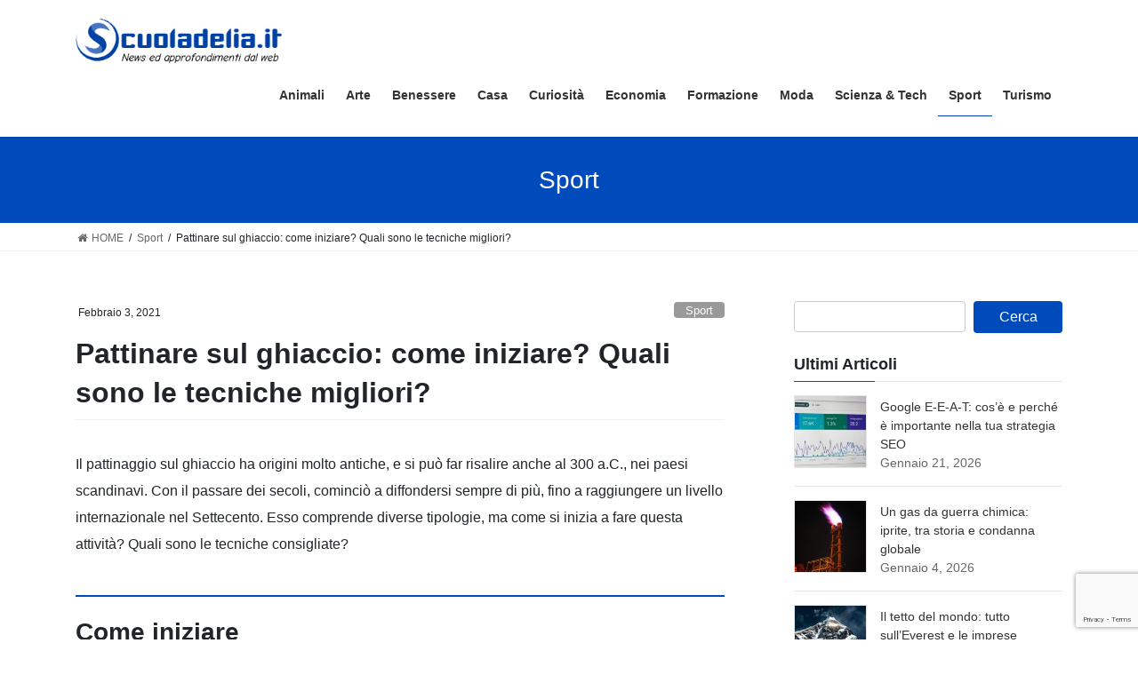

--- FILE ---
content_type: text/html; charset=UTF-8
request_url: https://www.scuoladelia.it/pattinare-sul-ghiaccio-come-iniziare-quali-sono-le-tecniche-migliori/
body_size: 82940
content:
<!DOCTYPE html>
<html lang="it-IT">
<head>
<meta charset="utf-8">
<meta http-equiv="X-UA-Compatible" content="IE=edge">
<meta name="viewport" content="width=device-width, initial-scale=1">
<meta name='robots' content='index, follow, max-image-preview:large, max-snippet:-1, max-video-preview:-1' />
<script id="cookieyes" type="text/javascript" src="https://cdn-cookieyes.com/client_data/f70fb134e1f0a0b769fde8f7/script.js"></script>
	<!-- This site is optimized with the Yoast SEO plugin v26.8 - https://yoast.com/product/yoast-seo-wordpress/ -->
	<title>Pattinare sul ghiaccio: come iniziare? Quali sono le tecniche migliori? - ScuolaDelia</title>
	<link rel="canonical" href="https://www.scuoladelia.it/pattinare-sul-ghiaccio-come-iniziare-quali-sono-le-tecniche-migliori/" />
	<meta property="og:locale" content="it_IT" />
	<meta property="og:type" content="article" />
	<meta property="og:title" content="Pattinare sul ghiaccio: come iniziare? Quali sono le tecniche migliori? - ScuolaDelia" />
	<meta property="og:description" content="Il pattinaggio sul ghiaccio ha origini molto antiche, e si può far risalire anche al 300 a.C., nei paesi scandinavi. Con il passare dei secoli, cominciò a diffondersi sempre di più, fino a raggiungere un livello internazionale nel Settecento. Esso comprende diverse tipologie, ma come si inizia a fare questa attività? Quali sono le tecniche [&hellip;]" />
	<meta property="og:url" content="https://www.scuoladelia.it/pattinare-sul-ghiaccio-come-iniziare-quali-sono-le-tecniche-migliori/" />
	<meta property="og:site_name" content="ScuolaDelia" />
	<meta property="article:published_time" content="2021-02-03T08:49:35+00:00" />
	<meta property="og:image" content="https://www.scuoladelia.it/wp-content/uploads/2021/01/skating-3817358_640.jpg" />
	<meta property="og:image:width" content="640" />
	<meta property="og:image:height" content="424" />
	<meta property="og:image:type" content="image/jpeg" />
	<meta name="author" content="Claudia" />
	<meta name="twitter:card" content="summary_large_image" />
	<meta name="twitter:label1" content="Scritto da" />
	<meta name="twitter:data1" content="Claudia" />
	<meta name="twitter:label2" content="Tempo di lettura stimato" />
	<meta name="twitter:data2" content="2 minuti" />
	<script type="application/ld+json" class="yoast-schema-graph">{"@context":"https://schema.org","@graph":[{"@type":"Article","@id":"https://www.scuoladelia.it/pattinare-sul-ghiaccio-come-iniziare-quali-sono-le-tecniche-migliori/#article","isPartOf":{"@id":"https://www.scuoladelia.it/pattinare-sul-ghiaccio-come-iniziare-quali-sono-le-tecniche-migliori/"},"author":{"name":"Claudia","@id":"https://www.scuoladelia.it/#/schema/person/fd25dc25400b38a4b7ff849c5fc6151c"},"headline":"Pattinare sul ghiaccio: come iniziare? Quali sono le tecniche migliori?","datePublished":"2021-02-03T08:49:35+00:00","mainEntityOfPage":{"@id":"https://www.scuoladelia.it/pattinare-sul-ghiaccio-come-iniziare-quali-sono-le-tecniche-migliori/"},"wordCount":499,"image":{"@id":"https://www.scuoladelia.it/pattinare-sul-ghiaccio-come-iniziare-quali-sono-le-tecniche-migliori/#primaryimage"},"thumbnailUrl":"https://www.scuoladelia.it/wp-content/uploads/2021/01/skating-3817358_640.jpg","articleSection":["Sport"],"inLanguage":"it-IT"},{"@type":"WebPage","@id":"https://www.scuoladelia.it/pattinare-sul-ghiaccio-come-iniziare-quali-sono-le-tecniche-migliori/","url":"https://www.scuoladelia.it/pattinare-sul-ghiaccio-come-iniziare-quali-sono-le-tecniche-migliori/","name":"Pattinare sul ghiaccio: come iniziare? Quali sono le tecniche migliori? - ScuolaDelia","isPartOf":{"@id":"https://www.scuoladelia.it/#website"},"primaryImageOfPage":{"@id":"https://www.scuoladelia.it/pattinare-sul-ghiaccio-come-iniziare-quali-sono-le-tecniche-migliori/#primaryimage"},"image":{"@id":"https://www.scuoladelia.it/pattinare-sul-ghiaccio-come-iniziare-quali-sono-le-tecniche-migliori/#primaryimage"},"thumbnailUrl":"https://www.scuoladelia.it/wp-content/uploads/2021/01/skating-3817358_640.jpg","datePublished":"2021-02-03T08:49:35+00:00","author":{"@id":"https://www.scuoladelia.it/#/schema/person/fd25dc25400b38a4b7ff849c5fc6151c"},"breadcrumb":{"@id":"https://www.scuoladelia.it/pattinare-sul-ghiaccio-come-iniziare-quali-sono-le-tecniche-migliori/#breadcrumb"},"inLanguage":"it-IT","potentialAction":[{"@type":"ReadAction","target":["https://www.scuoladelia.it/pattinare-sul-ghiaccio-come-iniziare-quali-sono-le-tecniche-migliori/"]}]},{"@type":"ImageObject","inLanguage":"it-IT","@id":"https://www.scuoladelia.it/pattinare-sul-ghiaccio-come-iniziare-quali-sono-le-tecniche-migliori/#primaryimage","url":"https://www.scuoladelia.it/wp-content/uploads/2021/01/skating-3817358_640.jpg","contentUrl":"https://www.scuoladelia.it/wp-content/uploads/2021/01/skating-3817358_640.jpg","width":640,"height":424},{"@type":"BreadcrumbList","@id":"https://www.scuoladelia.it/pattinare-sul-ghiaccio-come-iniziare-quali-sono-le-tecniche-migliori/#breadcrumb","itemListElement":[{"@type":"ListItem","position":1,"name":"Home","item":"https://www.scuoladelia.it/"},{"@type":"ListItem","position":2,"name":"Pattinare sul ghiaccio: come iniziare? Quali sono le tecniche migliori?"}]},{"@type":"WebSite","@id":"https://www.scuoladelia.it/#website","url":"https://www.scuoladelia.it/","name":"ScuolaDelia","description":"Guide e news dal Mondo","potentialAction":[{"@type":"SearchAction","target":{"@type":"EntryPoint","urlTemplate":"https://www.scuoladelia.it/?s={search_term_string}"},"query-input":{"@type":"PropertyValueSpecification","valueRequired":true,"valueName":"search_term_string"}}],"inLanguage":"it-IT"},{"@type":"Person","@id":"https://www.scuoladelia.it/#/schema/person/fd25dc25400b38a4b7ff849c5fc6151c","name":"Claudia","image":{"@type":"ImageObject","inLanguage":"it-IT","@id":"https://www.scuoladelia.it/#/schema/person/image/","url":"https://secure.gravatar.com/avatar/105aeb12da0bff5ffba528c79f8bc9b3cead39ef7125f7274ddb5e779b05a552?s=96&d=mm&r=g","contentUrl":"https://secure.gravatar.com/avatar/105aeb12da0bff5ffba528c79f8bc9b3cead39ef7125f7274ddb5e779b05a552?s=96&d=mm&r=g","caption":"Claudia"},"url":"https://www.scuoladelia.it/author/claudia/"}]}</script>
	<!-- / Yoast SEO plugin. -->


<link rel='dns-prefetch' href='//static.addtoany.com' />
<link rel="alternate" type="application/rss+xml" title="ScuolaDelia &raquo; Feed" href="https://www.scuoladelia.it/feed/" />
<link rel="alternate" type="application/rss+xml" title="ScuolaDelia &raquo; Feed dei commenti" href="https://www.scuoladelia.it/comments/feed/" />
<link rel="alternate" title="oEmbed (JSON)" type="application/json+oembed" href="https://www.scuoladelia.it/wp-json/oembed/1.0/embed?url=https%3A%2F%2Fwww.scuoladelia.it%2Fpattinare-sul-ghiaccio-come-iniziare-quali-sono-le-tecniche-migliori%2F" />
<link rel="alternate" title="oEmbed (XML)" type="text/xml+oembed" href="https://www.scuoladelia.it/wp-json/oembed/1.0/embed?url=https%3A%2F%2Fwww.scuoladelia.it%2Fpattinare-sul-ghiaccio-come-iniziare-quali-sono-le-tecniche-migliori%2F&#038;format=xml" />
<style id='wp-img-auto-sizes-contain-inline-css' type='text/css'>
img:is([sizes=auto i],[sizes^="auto," i]){contain-intrinsic-size:3000px 1500px}
/*# sourceURL=wp-img-auto-sizes-contain-inline-css */
</style>
<link rel='stylesheet' id='vkExUnit_common_style-css' href='https://www.scuoladelia.it/wp-content/plugins/vk-all-in-one-expansion-unit/assets/css/vkExUnit_style.css?ver=9.113.0.1' type='text/css' media='all' />
<style id='vkExUnit_common_style-inline-css' type='text/css'>
:root {--ver_page_top_button_url:url(https://www.scuoladelia.it/wp-content/plugins/vk-all-in-one-expansion-unit/assets/images/to-top-btn-icon.svg);}@font-face {font-weight: normal;font-style: normal;font-family: "vk_sns";src: url("https://www.scuoladelia.it/wp-content/plugins/vk-all-in-one-expansion-unit/inc/sns/icons/fonts/vk_sns.eot?-bq20cj");src: url("https://www.scuoladelia.it/wp-content/plugins/vk-all-in-one-expansion-unit/inc/sns/icons/fonts/vk_sns.eot?#iefix-bq20cj") format("embedded-opentype"),url("https://www.scuoladelia.it/wp-content/plugins/vk-all-in-one-expansion-unit/inc/sns/icons/fonts/vk_sns.woff?-bq20cj") format("woff"),url("https://www.scuoladelia.it/wp-content/plugins/vk-all-in-one-expansion-unit/inc/sns/icons/fonts/vk_sns.ttf?-bq20cj") format("truetype"),url("https://www.scuoladelia.it/wp-content/plugins/vk-all-in-one-expansion-unit/inc/sns/icons/fonts/vk_sns.svg?-bq20cj#vk_sns") format("svg");}
.veu_promotion-alert__content--text {border: 1px solid rgba(0,0,0,0.125);padding: 0.5em 1em;border-radius: var(--vk-size-radius);margin-bottom: var(--vk-margin-block-bottom);font-size: 0.875rem;}/* Alert Content部分に段落タグを入れた場合に最後の段落の余白を0にする */.veu_promotion-alert__content--text p:last-of-type{margin-bottom:0;margin-top: 0;}
/*# sourceURL=vkExUnit_common_style-inline-css */
</style>
<style id='wp-emoji-styles-inline-css' type='text/css'>

	img.wp-smiley, img.emoji {
		display: inline !important;
		border: none !important;
		box-shadow: none !important;
		height: 1em !important;
		width: 1em !important;
		margin: 0 0.07em !important;
		vertical-align: -0.1em !important;
		background: none !important;
		padding: 0 !important;
	}
/*# sourceURL=wp-emoji-styles-inline-css */
</style>
<style id='wp-block-library-inline-css' type='text/css'>
:root{--wp-block-synced-color:#7a00df;--wp-block-synced-color--rgb:122,0,223;--wp-bound-block-color:var(--wp-block-synced-color);--wp-editor-canvas-background:#ddd;--wp-admin-theme-color:#007cba;--wp-admin-theme-color--rgb:0,124,186;--wp-admin-theme-color-darker-10:#006ba1;--wp-admin-theme-color-darker-10--rgb:0,107,160.5;--wp-admin-theme-color-darker-20:#005a87;--wp-admin-theme-color-darker-20--rgb:0,90,135;--wp-admin-border-width-focus:2px}@media (min-resolution:192dpi){:root{--wp-admin-border-width-focus:1.5px}}.wp-element-button{cursor:pointer}:root .has-very-light-gray-background-color{background-color:#eee}:root .has-very-dark-gray-background-color{background-color:#313131}:root .has-very-light-gray-color{color:#eee}:root .has-very-dark-gray-color{color:#313131}:root .has-vivid-green-cyan-to-vivid-cyan-blue-gradient-background{background:linear-gradient(135deg,#00d084,#0693e3)}:root .has-purple-crush-gradient-background{background:linear-gradient(135deg,#34e2e4,#4721fb 50%,#ab1dfe)}:root .has-hazy-dawn-gradient-background{background:linear-gradient(135deg,#faaca8,#dad0ec)}:root .has-subdued-olive-gradient-background{background:linear-gradient(135deg,#fafae1,#67a671)}:root .has-atomic-cream-gradient-background{background:linear-gradient(135deg,#fdd79a,#004a59)}:root .has-nightshade-gradient-background{background:linear-gradient(135deg,#330968,#31cdcf)}:root .has-midnight-gradient-background{background:linear-gradient(135deg,#020381,#2874fc)}:root{--wp--preset--font-size--normal:16px;--wp--preset--font-size--huge:42px}.has-regular-font-size{font-size:1em}.has-larger-font-size{font-size:2.625em}.has-normal-font-size{font-size:var(--wp--preset--font-size--normal)}.has-huge-font-size{font-size:var(--wp--preset--font-size--huge)}.has-text-align-center{text-align:center}.has-text-align-left{text-align:left}.has-text-align-right{text-align:right}.has-fit-text{white-space:nowrap!important}#end-resizable-editor-section{display:none}.aligncenter{clear:both}.items-justified-left{justify-content:flex-start}.items-justified-center{justify-content:center}.items-justified-right{justify-content:flex-end}.items-justified-space-between{justify-content:space-between}.screen-reader-text{border:0;clip-path:inset(50%);height:1px;margin:-1px;overflow:hidden;padding:0;position:absolute;width:1px;word-wrap:normal!important}.screen-reader-text:focus{background-color:#ddd;clip-path:none;color:#444;display:block;font-size:1em;height:auto;left:5px;line-height:normal;padding:15px 23px 14px;text-decoration:none;top:5px;width:auto;z-index:100000}html :where(.has-border-color){border-style:solid}html :where([style*=border-top-color]){border-top-style:solid}html :where([style*=border-right-color]){border-right-style:solid}html :where([style*=border-bottom-color]){border-bottom-style:solid}html :where([style*=border-left-color]){border-left-style:solid}html :where([style*=border-width]){border-style:solid}html :where([style*=border-top-width]){border-top-style:solid}html :where([style*=border-right-width]){border-right-style:solid}html :where([style*=border-bottom-width]){border-bottom-style:solid}html :where([style*=border-left-width]){border-left-style:solid}html :where(img[class*=wp-image-]){height:auto;max-width:100%}:where(figure){margin:0 0 1em}html :where(.is-position-sticky){--wp-admin--admin-bar--position-offset:var(--wp-admin--admin-bar--height,0px)}@media screen and (max-width:600px){html :where(.is-position-sticky){--wp-admin--admin-bar--position-offset:0px}}

/*# sourceURL=wp-block-library-inline-css */
</style><style id='global-styles-inline-css' type='text/css'>
:root{--wp--preset--aspect-ratio--square: 1;--wp--preset--aspect-ratio--4-3: 4/3;--wp--preset--aspect-ratio--3-4: 3/4;--wp--preset--aspect-ratio--3-2: 3/2;--wp--preset--aspect-ratio--2-3: 2/3;--wp--preset--aspect-ratio--16-9: 16/9;--wp--preset--aspect-ratio--9-16: 9/16;--wp--preset--color--black: #000000;--wp--preset--color--cyan-bluish-gray: #abb8c3;--wp--preset--color--white: #ffffff;--wp--preset--color--pale-pink: #f78da7;--wp--preset--color--vivid-red: #cf2e2e;--wp--preset--color--luminous-vivid-orange: #ff6900;--wp--preset--color--luminous-vivid-amber: #fcb900;--wp--preset--color--light-green-cyan: #7bdcb5;--wp--preset--color--vivid-green-cyan: #00d084;--wp--preset--color--pale-cyan-blue: #8ed1fc;--wp--preset--color--vivid-cyan-blue: #0693e3;--wp--preset--color--vivid-purple: #9b51e0;--wp--preset--gradient--vivid-cyan-blue-to-vivid-purple: linear-gradient(135deg,rgb(6,147,227) 0%,rgb(155,81,224) 100%);--wp--preset--gradient--light-green-cyan-to-vivid-green-cyan: linear-gradient(135deg,rgb(122,220,180) 0%,rgb(0,208,130) 100%);--wp--preset--gradient--luminous-vivid-amber-to-luminous-vivid-orange: linear-gradient(135deg,rgb(252,185,0) 0%,rgb(255,105,0) 100%);--wp--preset--gradient--luminous-vivid-orange-to-vivid-red: linear-gradient(135deg,rgb(255,105,0) 0%,rgb(207,46,46) 100%);--wp--preset--gradient--very-light-gray-to-cyan-bluish-gray: linear-gradient(135deg,rgb(238,238,238) 0%,rgb(169,184,195) 100%);--wp--preset--gradient--cool-to-warm-spectrum: linear-gradient(135deg,rgb(74,234,220) 0%,rgb(151,120,209) 20%,rgb(207,42,186) 40%,rgb(238,44,130) 60%,rgb(251,105,98) 80%,rgb(254,248,76) 100%);--wp--preset--gradient--blush-light-purple: linear-gradient(135deg,rgb(255,206,236) 0%,rgb(152,150,240) 100%);--wp--preset--gradient--blush-bordeaux: linear-gradient(135deg,rgb(254,205,165) 0%,rgb(254,45,45) 50%,rgb(107,0,62) 100%);--wp--preset--gradient--luminous-dusk: linear-gradient(135deg,rgb(255,203,112) 0%,rgb(199,81,192) 50%,rgb(65,88,208) 100%);--wp--preset--gradient--pale-ocean: linear-gradient(135deg,rgb(255,245,203) 0%,rgb(182,227,212) 50%,rgb(51,167,181) 100%);--wp--preset--gradient--electric-grass: linear-gradient(135deg,rgb(202,248,128) 0%,rgb(113,206,126) 100%);--wp--preset--gradient--midnight: linear-gradient(135deg,rgb(2,3,129) 0%,rgb(40,116,252) 100%);--wp--preset--font-size--small: 13px;--wp--preset--font-size--medium: 20px;--wp--preset--font-size--large: 36px;--wp--preset--font-size--x-large: 42px;--wp--preset--spacing--20: 0.44rem;--wp--preset--spacing--30: 0.67rem;--wp--preset--spacing--40: 1rem;--wp--preset--spacing--50: 1.5rem;--wp--preset--spacing--60: 2.25rem;--wp--preset--spacing--70: 3.38rem;--wp--preset--spacing--80: 5.06rem;--wp--preset--shadow--natural: 6px 6px 9px rgba(0, 0, 0, 0.2);--wp--preset--shadow--deep: 12px 12px 50px rgba(0, 0, 0, 0.4);--wp--preset--shadow--sharp: 6px 6px 0px rgba(0, 0, 0, 0.2);--wp--preset--shadow--outlined: 6px 6px 0px -3px rgb(255, 255, 255), 6px 6px rgb(0, 0, 0);--wp--preset--shadow--crisp: 6px 6px 0px rgb(0, 0, 0);}:where(.is-layout-flex){gap: 0.5em;}:where(.is-layout-grid){gap: 0.5em;}body .is-layout-flex{display: flex;}.is-layout-flex{flex-wrap: wrap;align-items: center;}.is-layout-flex > :is(*, div){margin: 0;}body .is-layout-grid{display: grid;}.is-layout-grid > :is(*, div){margin: 0;}:where(.wp-block-columns.is-layout-flex){gap: 2em;}:where(.wp-block-columns.is-layout-grid){gap: 2em;}:where(.wp-block-post-template.is-layout-flex){gap: 1.25em;}:where(.wp-block-post-template.is-layout-grid){gap: 1.25em;}.has-black-color{color: var(--wp--preset--color--black) !important;}.has-cyan-bluish-gray-color{color: var(--wp--preset--color--cyan-bluish-gray) !important;}.has-white-color{color: var(--wp--preset--color--white) !important;}.has-pale-pink-color{color: var(--wp--preset--color--pale-pink) !important;}.has-vivid-red-color{color: var(--wp--preset--color--vivid-red) !important;}.has-luminous-vivid-orange-color{color: var(--wp--preset--color--luminous-vivid-orange) !important;}.has-luminous-vivid-amber-color{color: var(--wp--preset--color--luminous-vivid-amber) !important;}.has-light-green-cyan-color{color: var(--wp--preset--color--light-green-cyan) !important;}.has-vivid-green-cyan-color{color: var(--wp--preset--color--vivid-green-cyan) !important;}.has-pale-cyan-blue-color{color: var(--wp--preset--color--pale-cyan-blue) !important;}.has-vivid-cyan-blue-color{color: var(--wp--preset--color--vivid-cyan-blue) !important;}.has-vivid-purple-color{color: var(--wp--preset--color--vivid-purple) !important;}.has-black-background-color{background-color: var(--wp--preset--color--black) !important;}.has-cyan-bluish-gray-background-color{background-color: var(--wp--preset--color--cyan-bluish-gray) !important;}.has-white-background-color{background-color: var(--wp--preset--color--white) !important;}.has-pale-pink-background-color{background-color: var(--wp--preset--color--pale-pink) !important;}.has-vivid-red-background-color{background-color: var(--wp--preset--color--vivid-red) !important;}.has-luminous-vivid-orange-background-color{background-color: var(--wp--preset--color--luminous-vivid-orange) !important;}.has-luminous-vivid-amber-background-color{background-color: var(--wp--preset--color--luminous-vivid-amber) !important;}.has-light-green-cyan-background-color{background-color: var(--wp--preset--color--light-green-cyan) !important;}.has-vivid-green-cyan-background-color{background-color: var(--wp--preset--color--vivid-green-cyan) !important;}.has-pale-cyan-blue-background-color{background-color: var(--wp--preset--color--pale-cyan-blue) !important;}.has-vivid-cyan-blue-background-color{background-color: var(--wp--preset--color--vivid-cyan-blue) !important;}.has-vivid-purple-background-color{background-color: var(--wp--preset--color--vivid-purple) !important;}.has-black-border-color{border-color: var(--wp--preset--color--black) !important;}.has-cyan-bluish-gray-border-color{border-color: var(--wp--preset--color--cyan-bluish-gray) !important;}.has-white-border-color{border-color: var(--wp--preset--color--white) !important;}.has-pale-pink-border-color{border-color: var(--wp--preset--color--pale-pink) !important;}.has-vivid-red-border-color{border-color: var(--wp--preset--color--vivid-red) !important;}.has-luminous-vivid-orange-border-color{border-color: var(--wp--preset--color--luminous-vivid-orange) !important;}.has-luminous-vivid-amber-border-color{border-color: var(--wp--preset--color--luminous-vivid-amber) !important;}.has-light-green-cyan-border-color{border-color: var(--wp--preset--color--light-green-cyan) !important;}.has-vivid-green-cyan-border-color{border-color: var(--wp--preset--color--vivid-green-cyan) !important;}.has-pale-cyan-blue-border-color{border-color: var(--wp--preset--color--pale-cyan-blue) !important;}.has-vivid-cyan-blue-border-color{border-color: var(--wp--preset--color--vivid-cyan-blue) !important;}.has-vivid-purple-border-color{border-color: var(--wp--preset--color--vivid-purple) !important;}.has-vivid-cyan-blue-to-vivid-purple-gradient-background{background: var(--wp--preset--gradient--vivid-cyan-blue-to-vivid-purple) !important;}.has-light-green-cyan-to-vivid-green-cyan-gradient-background{background: var(--wp--preset--gradient--light-green-cyan-to-vivid-green-cyan) !important;}.has-luminous-vivid-amber-to-luminous-vivid-orange-gradient-background{background: var(--wp--preset--gradient--luminous-vivid-amber-to-luminous-vivid-orange) !important;}.has-luminous-vivid-orange-to-vivid-red-gradient-background{background: var(--wp--preset--gradient--luminous-vivid-orange-to-vivid-red) !important;}.has-very-light-gray-to-cyan-bluish-gray-gradient-background{background: var(--wp--preset--gradient--very-light-gray-to-cyan-bluish-gray) !important;}.has-cool-to-warm-spectrum-gradient-background{background: var(--wp--preset--gradient--cool-to-warm-spectrum) !important;}.has-blush-light-purple-gradient-background{background: var(--wp--preset--gradient--blush-light-purple) !important;}.has-blush-bordeaux-gradient-background{background: var(--wp--preset--gradient--blush-bordeaux) !important;}.has-luminous-dusk-gradient-background{background: var(--wp--preset--gradient--luminous-dusk) !important;}.has-pale-ocean-gradient-background{background: var(--wp--preset--gradient--pale-ocean) !important;}.has-electric-grass-gradient-background{background: var(--wp--preset--gradient--electric-grass) !important;}.has-midnight-gradient-background{background: var(--wp--preset--gradient--midnight) !important;}.has-small-font-size{font-size: var(--wp--preset--font-size--small) !important;}.has-medium-font-size{font-size: var(--wp--preset--font-size--medium) !important;}.has-large-font-size{font-size: var(--wp--preset--font-size--large) !important;}.has-x-large-font-size{font-size: var(--wp--preset--font-size--x-large) !important;}
/*# sourceURL=global-styles-inline-css */
</style>

<style id='classic-theme-styles-inline-css' type='text/css'>
/*! This file is auto-generated */
.wp-block-button__link{color:#fff;background-color:#32373c;border-radius:9999px;box-shadow:none;text-decoration:none;padding:calc(.667em + 2px) calc(1.333em + 2px);font-size:1.125em}.wp-block-file__button{background:#32373c;color:#fff;text-decoration:none}
/*# sourceURL=/wp-includes/css/classic-themes.min.css */
</style>
<link rel='stylesheet' id='dashicons-css' href='https://www.scuoladelia.it/wp-includes/css/dashicons.min.css?ver=6.9' type='text/css' media='all' />
<link rel='stylesheet' id='admin-bar-css' href='https://www.scuoladelia.it/wp-includes/css/admin-bar.min.css?ver=6.9' type='text/css' media='all' />
<style id='admin-bar-inline-css' type='text/css'>

    /* Hide CanvasJS credits for P404 charts specifically */
    #p404RedirectChart .canvasjs-chart-credit {
        display: none !important;
    }
    
    #p404RedirectChart canvas {
        border-radius: 6px;
    }

    .p404-redirect-adminbar-weekly-title {
        font-weight: bold;
        font-size: 14px;
        color: #fff;
        margin-bottom: 6px;
    }

    #wpadminbar #wp-admin-bar-p404_free_top_button .ab-icon:before {
        content: "\f103";
        color: #dc3545;
        top: 3px;
    }
    
    #wp-admin-bar-p404_free_top_button .ab-item {
        min-width: 80px !important;
        padding: 0px !important;
    }
    
    /* Ensure proper positioning and z-index for P404 dropdown */
    .p404-redirect-adminbar-dropdown-wrap { 
        min-width: 0; 
        padding: 0;
        position: static !important;
    }
    
    #wpadminbar #wp-admin-bar-p404_free_top_button_dropdown {
        position: static !important;
    }
    
    #wpadminbar #wp-admin-bar-p404_free_top_button_dropdown .ab-item {
        padding: 0 !important;
        margin: 0 !important;
    }
    
    .p404-redirect-dropdown-container {
        min-width: 340px;
        padding: 18px 18px 12px 18px;
        background: #23282d !important;
        color: #fff;
        border-radius: 12px;
        box-shadow: 0 8px 32px rgba(0,0,0,0.25);
        margin-top: 10px;
        position: relative !important;
        z-index: 999999 !important;
        display: block !important;
        border: 1px solid #444;
    }
    
    /* Ensure P404 dropdown appears on hover */
    #wpadminbar #wp-admin-bar-p404_free_top_button .p404-redirect-dropdown-container { 
        display: none !important;
    }
    
    #wpadminbar #wp-admin-bar-p404_free_top_button:hover .p404-redirect-dropdown-container { 
        display: block !important;
    }
    
    #wpadminbar #wp-admin-bar-p404_free_top_button:hover #wp-admin-bar-p404_free_top_button_dropdown .p404-redirect-dropdown-container {
        display: block !important;
    }
    
    .p404-redirect-card {
        background: #2c3338;
        border-radius: 8px;
        padding: 18px 18px 12px 18px;
        box-shadow: 0 2px 8px rgba(0,0,0,0.07);
        display: flex;
        flex-direction: column;
        align-items: flex-start;
        border: 1px solid #444;
    }
    
    .p404-redirect-btn {
        display: inline-block;
        background: #dc3545;
        color: #fff !important;
        font-weight: bold;
        padding: 5px 22px;
        border-radius: 8px;
        text-decoration: none;
        font-size: 17px;
        transition: background 0.2s, box-shadow 0.2s;
        margin-top: 8px;
        box-shadow: 0 2px 8px rgba(220,53,69,0.15);
        text-align: center;
        line-height: 1.6;
    }
    
    .p404-redirect-btn:hover {
        background: #c82333;
        color: #fff !important;
        box-shadow: 0 4px 16px rgba(220,53,69,0.25);
    }
    
    /* Prevent conflicts with other admin bar dropdowns */
    #wpadminbar .ab-top-menu > li:hover > .ab-item,
    #wpadminbar .ab-top-menu > li.hover > .ab-item {
        z-index: auto;
    }
    
    #wpadminbar #wp-admin-bar-p404_free_top_button:hover > .ab-item {
        z-index: 999998 !important;
    }
    
/*# sourceURL=admin-bar-inline-css */
</style>
<link rel='stylesheet' id='contact-form-7-css' href='https://www.scuoladelia.it/wp-content/plugins/contact-form-7/includes/css/styles.css?ver=6.1.4' type='text/css' media='all' />
<link rel='stylesheet' id='bootstrap-4-style-css' href='https://www.scuoladelia.it/wp-content/themes/lightning/_g2/library/bootstrap-4/css/bootstrap.min.css?ver=4.5.0' type='text/css' media='all' />
<link rel='stylesheet' id='lightning-common-style-css' href='https://www.scuoladelia.it/wp-content/themes/lightning/_g2/assets/css/common.css?ver=15.33.0' type='text/css' media='all' />
<style id='lightning-common-style-inline-css' type='text/css'>
/* vk-mobile-nav */:root {--vk-mobile-nav-menu-btn-bg-src: url("https://www.scuoladelia.it/wp-content/themes/lightning/_g2/inc/vk-mobile-nav/package/images/vk-menu-btn-black.svg");--vk-mobile-nav-menu-btn-close-bg-src: url("https://www.scuoladelia.it/wp-content/themes/lightning/_g2/inc/vk-mobile-nav/package/images/vk-menu-close-black.svg");--vk-menu-acc-icon-open-black-bg-src: url("https://www.scuoladelia.it/wp-content/themes/lightning/_g2/inc/vk-mobile-nav/package/images/vk-menu-acc-icon-open-black.svg");--vk-menu-acc-icon-open-white-bg-src: url("https://www.scuoladelia.it/wp-content/themes/lightning/_g2/inc/vk-mobile-nav/package/images/vk-menu-acc-icon-open-white.svg");--vk-menu-acc-icon-close-black-bg-src: url("https://www.scuoladelia.it/wp-content/themes/lightning/_g2/inc/vk-mobile-nav/package/images/vk-menu-close-black.svg");--vk-menu-acc-icon-close-white-bg-src: url("https://www.scuoladelia.it/wp-content/themes/lightning/_g2/inc/vk-mobile-nav/package/images/vk-menu-close-white.svg");}
/*# sourceURL=lightning-common-style-inline-css */
</style>
<link rel='stylesheet' id='lightning-design-style-css' href='https://www.scuoladelia.it/wp-content/themes/lightning/_g2/design-skin/origin2/css/style.css?ver=15.33.0' type='text/css' media='all' />
<style id='lightning-design-style-inline-css' type='text/css'>
:root {--color-key:#337ab7;--wp--preset--color--vk-color-primary:#337ab7;--color-key-dark:#0041a3;}
/* ltg common custom */:root {--vk-menu-acc-btn-border-color:#333;--vk-color-primary:#004bbb;--vk-color-primary-dark:#0041a3;--vk-color-primary-vivid:#0053ce;--color-key:#004bbb;--wp--preset--color--vk-color-primary:#004bbb;--color-key-dark:#0041a3;}.veu_color_txt_key { color:#0041a3 ; }.veu_color_bg_key { background-color:#0041a3 ; }.veu_color_border_key { border-color:#0041a3 ; }.btn-default { border-color:#004bbb;color:#004bbb;}.btn-default:focus,.btn-default:hover { border-color:#004bbb;background-color: #004bbb; }.wp-block-search__button,.btn-primary { background-color:#004bbb;border-color:#0041a3; }.wp-block-search__button:focus,.wp-block-search__button:hover,.btn-primary:not(:disabled):not(.disabled):active,.btn-primary:focus,.btn-primary:hover { background-color:#0041a3;border-color:#004bbb; }.btn-outline-primary { color : #004bbb ; border-color:#004bbb; }.btn-outline-primary:not(:disabled):not(.disabled):active,.btn-outline-primary:focus,.btn-outline-primary:hover { color : #fff; background-color:#004bbb;border-color:#0041a3; }a { color:#337ab7; }
.tagcloud a:before { font-family: "Font Awesome 7 Free";content: "\f02b";font-weight: bold; }
.media .media-body .media-heading a:hover { color:#004bbb; }@media (min-width: 768px){.gMenu > li:before,.gMenu > li.menu-item-has-children::after { border-bottom-color:#0041a3 }.gMenu li li { background-color:#0041a3 }.gMenu li li a:hover { background-color:#004bbb; }} /* @media (min-width: 768px) */.page-header { background-color:#004bbb; }h2,.mainSection-title { border-top-color:#004bbb; }h3:after,.subSection-title:after { border-bottom-color:#004bbb; }ul.page-numbers li span.page-numbers.current,.page-link dl .post-page-numbers.current { background-color:#004bbb; }.pager li > a { border-color:#004bbb;color:#004bbb;}.pager li > a:hover { background-color:#004bbb;color:#fff;}.siteFooter { border-top-color:#004bbb; }dt { border-left-color:#004bbb; }:root {--g_nav_main_acc_icon_open_url:url(https://www.scuoladelia.it/wp-content/themes/lightning/_g2/inc/vk-mobile-nav/package/images/vk-menu-acc-icon-open-black.svg);--g_nav_main_acc_icon_close_url: url(https://www.scuoladelia.it/wp-content/themes/lightning/_g2/inc/vk-mobile-nav/package/images/vk-menu-close-black.svg);--g_nav_sub_acc_icon_open_url: url(https://www.scuoladelia.it/wp-content/themes/lightning/_g2/inc/vk-mobile-nav/package/images/vk-menu-acc-icon-open-white.svg);--g_nav_sub_acc_icon_close_url: url(https://www.scuoladelia.it/wp-content/themes/lightning/_g2/inc/vk-mobile-nav/package/images/vk-menu-close-white.svg);}
/*# sourceURL=lightning-design-style-inline-css */
</style>
<link rel='stylesheet' id='lightning-theme-style-css' href='https://www.scuoladelia.it/wp-content/themes/lightning/style.css?ver=15.33.0' type='text/css' media='all' />
<link rel='stylesheet' id='vk-font-awesome-css' href='https://www.scuoladelia.it/wp-content/themes/lightning/vendor/vektor-inc/font-awesome-versions/src/font-awesome/css/all.min.css?ver=7.1.0' type='text/css' media='all' />
<link rel='stylesheet' id='wpzoom-social-icons-socicon-css' href='https://www.scuoladelia.it/wp-content/plugins/social-icons-widget-by-wpzoom/assets/css/wpzoom-socicon.css?ver=1768498076' type='text/css' media='all' />
<link rel='stylesheet' id='wpzoom-social-icons-genericons-css' href='https://www.scuoladelia.it/wp-content/plugins/social-icons-widget-by-wpzoom/assets/css/genericons.css?ver=1768498076' type='text/css' media='all' />
<link rel='stylesheet' id='wpzoom-social-icons-academicons-css' href='https://www.scuoladelia.it/wp-content/plugins/social-icons-widget-by-wpzoom/assets/css/academicons.min.css?ver=1768498076' type='text/css' media='all' />
<link rel='stylesheet' id='wpzoom-social-icons-font-awesome-3-css' href='https://www.scuoladelia.it/wp-content/plugins/social-icons-widget-by-wpzoom/assets/css/font-awesome-3.min.css?ver=1768498076' type='text/css' media='all' />
<link rel='stylesheet' id='wpzoom-social-icons-styles-css' href='https://www.scuoladelia.it/wp-content/plugins/social-icons-widget-by-wpzoom/assets/css/wpzoom-social-icons-styles.css?ver=1768498076' type='text/css' media='all' />
<link rel='stylesheet' id='addtoany-css' href='https://www.scuoladelia.it/wp-content/plugins/add-to-any/addtoany.min.css?ver=1.16' type='text/css' media='all' />
<link rel='stylesheet' id='forget-about-shortcode-buttons-css' href='https://www.scuoladelia.it/wp-content/plugins/forget-about-shortcode-buttons/public/css/button-styles.css?ver=2.1.3' type='text/css' media='all' />
<link rel='preload' as='font'  id='wpzoom-social-icons-font-academicons-woff2-css' href='https://www.scuoladelia.it/wp-content/plugins/social-icons-widget-by-wpzoom/assets/font/academicons.woff2?v=1.9.2'  type='font/woff2' crossorigin />
<link rel='preload' as='font'  id='wpzoom-social-icons-font-fontawesome-3-woff2-css' href='https://www.scuoladelia.it/wp-content/plugins/social-icons-widget-by-wpzoom/assets/font/fontawesome-webfont.woff2?v=4.7.0'  type='font/woff2' crossorigin />
<link rel='preload' as='font'  id='wpzoom-social-icons-font-genericons-woff-css' href='https://www.scuoladelia.it/wp-content/plugins/social-icons-widget-by-wpzoom/assets/font/Genericons.woff'  type='font/woff' crossorigin />
<link rel='preload' as='font'  id='wpzoom-social-icons-font-socicon-woff2-css' href='https://www.scuoladelia.it/wp-content/plugins/social-icons-widget-by-wpzoom/assets/font/socicon.woff2?v=4.5.4'  type='font/woff2' crossorigin />
<script type="text/javascript" id="addtoany-core-js-before">
/* <![CDATA[ */
window.a2a_config=window.a2a_config||{};a2a_config.callbacks=[];a2a_config.overlays=[];a2a_config.templates={};a2a_localize = {
	Share: "Condividi",
	Save: "Salva",
	Subscribe: "Abbonati",
	Email: "Email",
	Bookmark: "Segnalibro",
	ShowAll: "espandi",
	ShowLess: "comprimi",
	FindServices: "Trova servizi",
	FindAnyServiceToAddTo: "Trova subito un servizio da aggiungere",
	PoweredBy: "Powered by",
	ShareViaEmail: "Condividi via email",
	SubscribeViaEmail: "Iscriviti via email",
	BookmarkInYourBrowser: "Aggiungi ai segnalibri",
	BookmarkInstructions: "Premi Ctrl+D o \u2318+D per mettere questa pagina nei preferiti",
	AddToYourFavorites: "Aggiungi ai favoriti",
	SendFromWebOrProgram: "Invia da qualsiasi indirizzo email o programma di posta elettronica",
	EmailProgram: "Programma di posta elettronica",
	More: "Di più&#8230;",
	ThanksForSharing: "Grazie per la condivisione!",
	ThanksForFollowing: "Grazie per il following!"
};


//# sourceURL=addtoany-core-js-before
/* ]]> */
</script>
<script type="text/javascript" defer src="https://static.addtoany.com/menu/page.js" id="addtoany-core-js"></script>
<script type="text/javascript" src="https://www.scuoladelia.it/wp-includes/js/jquery/jquery.min.js?ver=3.7.1" id="jquery-core-js"></script>
<script type="text/javascript" src="https://www.scuoladelia.it/wp-includes/js/jquery/jquery-migrate.min.js?ver=3.4.1" id="jquery-migrate-js"></script>
<script type="text/javascript" defer src="https://www.scuoladelia.it/wp-content/plugins/add-to-any/addtoany.min.js?ver=1.1" id="addtoany-jquery-js"></script>
<link rel="https://api.w.org/" href="https://www.scuoladelia.it/wp-json/" /><link rel="alternate" title="JSON" type="application/json" href="https://www.scuoladelia.it/wp-json/wp/v2/posts/4233" /><link rel="EditURI" type="application/rsd+xml" title="RSD" href="https://www.scuoladelia.it/xmlrpc.php?rsd" />
<meta name="generator" content="WordPress 6.9" />
<link rel='shortlink' href='https://www.scuoladelia.it/?p=4233' />
	<link rel="preconnect" href="https://fonts.googleapis.com">
	<link rel="preconnect" href="https://fonts.gstatic.com">
	<script type="text/javascript">
(function(url){
	if(/(?:Chrome\/26\.0\.1410\.63 Safari\/537\.31|WordfenceTestMonBot)/.test(navigator.userAgent)){ return; }
	var addEvent = function(evt, handler) {
		if (window.addEventListener) {
			document.addEventListener(evt, handler, false);
		} else if (window.attachEvent) {
			document.attachEvent('on' + evt, handler);
		}
	};
	var removeEvent = function(evt, handler) {
		if (window.removeEventListener) {
			document.removeEventListener(evt, handler, false);
		} else if (window.detachEvent) {
			document.detachEvent('on' + evt, handler);
		}
	};
	var evts = 'contextmenu dblclick drag dragend dragenter dragleave dragover dragstart drop keydown keypress keyup mousedown mousemove mouseout mouseover mouseup mousewheel scroll'.split(' ');
	var logHuman = function() {
		if (window.wfLogHumanRan) { return; }
		window.wfLogHumanRan = true;
		var wfscr = document.createElement('script');
		wfscr.type = 'text/javascript';
		wfscr.async = true;
		wfscr.src = url + '&r=' + Math.random();
		(document.getElementsByTagName('head')[0]||document.getElementsByTagName('body')[0]).appendChild(wfscr);
		for (var i = 0; i < evts.length; i++) {
			removeEvent(evts[i], logHuman);
		}
	};
	for (var i = 0; i < evts.length; i++) {
		addEvent(evts[i], logHuman);
	}
})('//www.scuoladelia.it/?wordfence_lh=1&hid=25D141D0B12B2415715C2F704ADD3048');
</script><style id="lightning-color-custom-for-plugins" type="text/css">/* ltg theme common */.color_key_bg,.color_key_bg_hover:hover{background-color: #337ab7;}.color_key_txt,.color_key_txt_hover:hover{color: #337ab7;}.color_key_border,.color_key_border_hover:hover{border-color: #337ab7;}.color_key_dark_bg,.color_key_dark_bg_hover:hover{background-color: #0041a3;}.color_key_dark_txt,.color_key_dark_txt_hover:hover{color: #0041a3;}.color_key_dark_border,.color_key_dark_border_hover:hover{border-color: #0041a3;}</style>	<style id="egf-frontend-styles" type="text/css">
		p {font-family: 'Georgia', sans-serif;font-style: normal;font-weight: 400;} h1 {font-family: 'Georgia', sans-serif;font-style: normal;font-weight: 700;} h2 {font-family: 'Georgia', sans-serif;font-style: normal;font-weight: 700;} h3 {font-family: 'Georgia', sans-serif;font-style: normal;font-weight: 400;} h4 {font-family: 'Georgia', sans-serif;font-style: normal;font-weight: 400;} h5 {font-family: 'Georgia', sans-serif;font-style: normal;font-weight: 400;} h6 {font-family: 'Georgia', sans-serif;font-style: normal;font-weight: 400;} 	</style>
	<!-- [ VK All in One Expansion Unit Article Structure Data ] --><script type="application/ld+json">{"@context":"https://schema.org/","@type":"Article","headline":"Pattinare sul ghiaccio: come iniziare? Quali sono le tecniche migliori?","image":"https://www.scuoladelia.it/wp-content/uploads/2021/01/skating-3817358_640-320x180.jpg","datePublished":"2021-02-03T08:49:35+00:00","dateModified":"2021-01-25T09:06:28+00:00","author":{"@type":"organization","name":"Claudia","url":"https://www.scuoladelia.it/","sameAs":""}}</script><!-- [ / VK All in One Expansion Unit Article Structure Data ] -->
</head>
<body data-rsssl=1 class="wp-singular post-template-default single single-post postid-4233 single-format-standard wp-theme-lightning fa_v7_css post-name-pattinare-sul-ghiaccio-come-iniziare-quali-sono-le-tecniche-migliori category-sport post-type-post sidebar-fix sidebar-fix-priority-top bootstrap4 device-pc">
<a class="skip-link screen-reader-text" href="#main">Salta al contenuto</a>
<a class="skip-link screen-reader-text" href="#vk-mobile-nav">Vai alla navigazione</a>
<header class="siteHeader">
		<div class="container siteHeadContainer">
		<div class="navbar-header">
						<p class="navbar-brand siteHeader_logo">
			<a href="https://www.scuoladelia.it/">
				<span><img src="https://www.scuoladelia.it/wp-content/uploads/2017/10/onlinelogomaker-100817-0153-2396.png" alt="ScuolaDelia" /></span>
			</a>
			</p>
					</div>

					<div id="gMenu_outer" class="gMenu_outer">
				<nav class="menu-menu-container"><ul id="menu-menu" class="menu gMenu vk-menu-acc"><li id="menu-item-5456" class="menu-item menu-item-type-taxonomy menu-item-object-category"><a href="https://www.scuoladelia.it/animali/"><strong class="gMenu_name">Animali</strong></a></li>
<li id="menu-item-222" class="menu-item menu-item-type-taxonomy menu-item-object-category"><a href="https://www.scuoladelia.it/arte/"><strong class="gMenu_name">Arte</strong></a></li>
<li id="menu-item-80" class="menu-item menu-item-type-taxonomy menu-item-object-category"><a href="https://www.scuoladelia.it/benessere/"><strong class="gMenu_name">Benessere</strong></a></li>
<li id="menu-item-221" class="menu-item menu-item-type-taxonomy menu-item-object-category"><a href="https://www.scuoladelia.it/casa/"><strong class="gMenu_name">Casa</strong></a></li>
<li id="menu-item-7235" class="menu-item menu-item-type-taxonomy menu-item-object-category"><a href="https://www.scuoladelia.it/curiosita/"><strong class="gMenu_name">Curiosità</strong></a></li>
<li id="menu-item-302" class="menu-item menu-item-type-taxonomy menu-item-object-category"><a href="https://www.scuoladelia.it/economia/"><strong class="gMenu_name">Economia</strong></a></li>
<li id="menu-item-609" class="menu-item menu-item-type-taxonomy menu-item-object-category"><a href="https://www.scuoladelia.it/formazione/"><strong class="gMenu_name">Formazione</strong></a></li>
<li id="menu-item-95" class="menu-item menu-item-type-taxonomy menu-item-object-category"><a href="https://www.scuoladelia.it/moda/"><strong class="gMenu_name">Moda</strong></a></li>
<li id="menu-item-30" class="menu-item menu-item-type-taxonomy menu-item-object-category"><a href="https://www.scuoladelia.it/scienza/"><strong class="gMenu_name">Scienza &amp; Tech</strong></a></li>
<li id="menu-item-3771" class="menu-item menu-item-type-taxonomy menu-item-object-category current-post-ancestor current-menu-parent current-post-parent"><a href="https://www.scuoladelia.it/sport/"><strong class="gMenu_name">Sport</strong></a></li>
<li id="menu-item-2213" class="menu-item menu-item-type-taxonomy menu-item-object-category"><a href="https://www.scuoladelia.it/turismo/"><strong class="gMenu_name">Turismo</strong></a></li>
</ul></nav>			</div>
			</div>
	</header>

<div class="section page-header"><div class="container"><div class="row"><div class="col-md-12">
<div class="page-header_pageTitle">
Sport</div>
</div></div></div></div><!-- [ /.page-header ] -->


<!-- [ .breadSection ] --><div class="section breadSection"><div class="container"><div class="row"><ol class="breadcrumb" itemscope itemtype="https://schema.org/BreadcrumbList"><li id="panHome" itemprop="itemListElement" itemscope itemtype="http://schema.org/ListItem"><a itemprop="item" href="https://www.scuoladelia.it/"><span itemprop="name"><i class="fa fa-home"></i> HOME</span></a><meta itemprop="position" content="1" /></li><li itemprop="itemListElement" itemscope itemtype="http://schema.org/ListItem"><a itemprop="item" href="https://www.scuoladelia.it/sport/"><span itemprop="name">Sport</span></a><meta itemprop="position" content="2" /></li><li><span>Pattinare sul ghiaccio: come iniziare? Quali sono le tecniche migliori?</span><meta itemprop="position" content="3" /></li></ol></div></div></div><!-- [ /.breadSection ] -->

<div class="section siteContent">
<div class="container">
<div class="row">

	<div class="col mainSection mainSection-col-two baseSection vk_posts-mainSection" id="main" role="main">
				<article id="post-4233" class="entry entry-full post-4233 post type-post status-publish format-standard has-post-thumbnail hentry category-sport">

	
	
		<header class="entry-header">
			<div class="entry-meta">


<span class="published entry-meta_items">Febbraio 3, 2021</span>

<span class="entry-meta_items entry-meta_updated entry-meta_hidden">/ Ultimo aggiornamento : <span class="updated">Gennaio 25, 2021</span></span>


	
	<span class="vcard author entry-meta_items entry-meta_items_author entry-meta_hidden"><span class="fn">Claudia</span></span>



<span class="entry-meta_items entry-meta_items_term"><a href="https://www.scuoladelia.it/sport/" class="btn btn-xs btn-primary entry-meta_items_term_button" style="background-color:#999999;border:none;">Sport</a></span>
</div>
				<h1 class="entry-title">
											Pattinare sul ghiaccio: come iniziare? Quali sono le tecniche migliori?									</h1>
		</header>

	
	
	<div class="entry-body">
				<p>Il pattinaggio sul ghiaccio ha origini molto antiche, e si può far risalire anche al 300 a.C., nei paesi scandinavi. Con il passare dei secoli, cominciò a diffondersi sempre di più, fino a raggiungere un livello internazionale nel Settecento. Esso comprende diverse tipologie, ma come si inizia a fare questa attività? Quali sono le tecniche consigliate?</p>
<p><span id="more-4233"></span></p>
<h2>Come iniziare</h2>
<p>Per iniziare a pattinare, bisogna prima di tutto <strong>procurarsi i pattini da ghiaccio giusti</strong>. C&#8217;è da tenere presente che le lame e gli stivaletti sono venduti separatamente, e le lame non devono avere una punta troppo grande. Una volta scelti gli stivaletti giusti, è bene fare in modo che i piedi si abituino ad esso, prima di iniziare a pattinare, e bisogna allacciarli bene, ma in modo che non stringano troppo. Anche l&#8217;<strong>abbigliamento</strong> deve essere adeguato, e i capi devono essere comodi, in modo da facilitare i movimenti, e soprattutto non devono appesantire, una volta umidi. Si consiglia, vivamente, di includere in questo abbigliamento anche i <strong>guanti spessi</strong>, che possono proteggere in caso di incidenti, soprattutto dalle lame dei pattini, che possono comunque ferire.</p>
<p><strong>Durante la prima lezione di pattinaggio</strong>, è bene avere degli accompagnatori che già sanno pattinare sul ghiaccio, e se possibile è bene trova una pista che sia aperta solo ai principianti o agli allievi di un corso.</p>
<p>Come per ogni altra attività, sbagliare agli inizi è del tutto normale, ma quando si vuole praticare uno sport o una qualunque attività fisica, è necessario farlo con l&#8217;<strong>atteggiamento giusto</strong>, senza volersi arrendere alle prime difficoltà. C&#8217;è da dire che il pattinaggio sul ghiaccio è un <strong>buon allenamento cardiovascolare</strong> e le articolazioni non sono soggette a traumi, visto che ci si muove scivolando. E&#8217; ottimo anche per lavorare sui muscoli. Ciononostante, è bene fare attenzione anche quando si cade, per evitare slogature alle caviglie.</p>
<h2>I primi movimenti e tecniche</h2>
<p>Chi non è mai stato sul ghiaccio, dovrebbe prima di tutto <strong>iniziare a camminare sulla pista</strong>, facendo movimenti lenti e provando a rimanere in equilibrio. Cadere le prime volte è normale, ma dopo un po&#8217; si raggiunge un equilibrio, soprattutto se si fanno alcune mosse, come rimanere in equilibrio su una sola gamba, oppure fare squat su supporto instabili o affondi allungando le braccia sopra la testa.</p>
<p>Una volta ottenuto l&#8217;equilibrio, ci si comincia a muovere, soprattutto in avanti, <strong>scivolando sul ghiaccio</strong>. Per fare ciò ci si deve assicurare che i pattini siano paralleli e dare dei colpetti alla punta o alla caviglia mettendo mano a mano più forza e velocità nei movimenti. Oltre a muoversi, è necessario anche <strong>imperare a fermarsi</strong> nella maniera giusta, piegando le ginocchia lentamente e spingendo verso l&#8217;interno con uno dei piedi o entrambi.</p>
<p>Come è già stato accennato prima, è bene iniziare con chi è già pratico, soprattutto con degli amici, in modo da potersi divertire, nonostante le difficoltà, e magari gustando anche un tè o una cioccolata calda. Quest&#8217;ultima, in particolare, può fungere come un alimento energetico, esattamente come delle barrette, il che aiuta anche sul ghiaccio.</p>
<h3>Leggi anche:</h3>
<ul class="similar-posts">
<li><a href="https://www.scuoladelia.it/yoga-principianti-come-si-deve-iniziare-e-bene-iscriversi-ad-un-corso/" rel="bookmark" title="Yoga principianti: come si deve iniziare? E&#8217; bene iscriversi ad un corso?">Yoga principianti: come si deve iniziare? E&#8217; bene iscriversi ad un corso?</a></li>
<li><a href="https://www.scuoladelia.it/nuoto-quali-stili-comprende-che-benefici-apporta-allorganismo/" rel="bookmark" title="Nuoto: quali stili comprende? Che benefici apporta all&#8217;organismo?">Nuoto: quali stili comprende? Che benefici apporta all&#8217;organismo?</a></li>
<li><a href="https://www.scuoladelia.it/scarpe-e-sport-come-scegliere-il-tipo-di-calzatura-giusta/" rel="bookmark" title="Scarpe e sport: come scegliere il tipo di calzatura giusta">Scarpe e sport: come scegliere il tipo di calzatura giusta</a></li>
<li><a href="https://www.scuoladelia.it/yoga-in-outdoor-ecco-le-differenze-con-quelle-al-chiuso/" rel="bookmark" title="Yoga in outdoor: ecco le differenze con quelle al chiuso">Yoga in outdoor: ecco le differenze con quelle al chiuso</a></li>
<li><a href="https://www.scuoladelia.it/pilates-a-cosa-serve-questo-metodo-di-allenamento/" rel="bookmark" title="Pilates: a cosa serve questo metodo di allenamento?">Pilates: a cosa serve questo metodo di allenamento?</a></li>
</ul>
<p><!-- Similar Posts took 533.425 ms --></p>
<div class="addtoany_share_save_container addtoany_content addtoany_content_bottom"><div class="addtoany_header">Condividi su:</div><div class="a2a_kit a2a_kit_size_32 addtoany_list" data-a2a-url="https://www.scuoladelia.it/pattinare-sul-ghiaccio-come-iniziare-quali-sono-le-tecniche-migliori/" data-a2a-title="Pattinare sul ghiaccio: come iniziare? Quali sono le tecniche migliori?"><a class="a2a_button_facebook" href="https://www.addtoany.com/add_to/facebook?linkurl=https%3A%2F%2Fwww.scuoladelia.it%2Fpattinare-sul-ghiaccio-come-iniziare-quali-sono-le-tecniche-migliori%2F&amp;linkname=Pattinare%20sul%20ghiaccio%3A%20come%20iniziare%3F%20Quali%20sono%20le%20tecniche%20migliori%3F" title="Facebook" rel="nofollow noopener" target="_blank"></a><a class="a2a_button_whatsapp" href="https://www.addtoany.com/add_to/whatsapp?linkurl=https%3A%2F%2Fwww.scuoladelia.it%2Fpattinare-sul-ghiaccio-come-iniziare-quali-sono-le-tecniche-migliori%2F&amp;linkname=Pattinare%20sul%20ghiaccio%3A%20come%20iniziare%3F%20Quali%20sono%20le%20tecniche%20migliori%3F" title="WhatsApp" rel="nofollow noopener" target="_blank"></a><a class="a2a_button_twitter" href="https://www.addtoany.com/add_to/twitter?linkurl=https%3A%2F%2Fwww.scuoladelia.it%2Fpattinare-sul-ghiaccio-come-iniziare-quali-sono-le-tecniche-migliori%2F&amp;linkname=Pattinare%20sul%20ghiaccio%3A%20come%20iniziare%3F%20Quali%20sono%20le%20tecniche%20migliori%3F" title="Twitter" rel="nofollow noopener" target="_blank"></a><a class="a2a_button_linkedin" href="https://www.addtoany.com/add_to/linkedin?linkurl=https%3A%2F%2Fwww.scuoladelia.it%2Fpattinare-sul-ghiaccio-come-iniziare-quali-sono-le-tecniche-migliori%2F&amp;linkname=Pattinare%20sul%20ghiaccio%3A%20come%20iniziare%3F%20Quali%20sono%20le%20tecniche%20migliori%3F" title="LinkedIn" rel="nofollow noopener" target="_blank"></a></div></div>			</div>

	
	
	
	
		<div class="entry-footer">

			<div class="entry-meta-dataList"><dl><dt>Categorie</dt><dd><a href="https://www.scuoladelia.it/sport/">Sport</a></dd></dl></div>
		</div><!-- [ /.entry-footer ] -->
	
	
			
	
		
		
		
		
	
	
</article><!-- [ /#post-4233 ] -->


	<div class="vk_posts postNextPrev">

		<div id="post-4265" class="vk_post vk_post-postType-post card card-post card-horizontal card-sm vk_post-col-xs-12 vk_post-col-sm-12 vk_post-col-md-6 post-4265 post type-post status-publish format-standard has-post-thumbnail hentry category-casa"><div class="card-horizontal-inner-row"><div class="vk_post-col-5 col-5 card-img-outer"><div class="vk_post_imgOuter" style="background-image:url(https://www.scuoladelia.it/wp-content/uploads/2021/02/clas_x_system_front_1-e1612260939515.png)"><a href="https://www.scuoladelia.it/caldaia-a-metano-tipologie-e-funzionamento/"><div class="card-img-overlay"><span class="vk_post_imgOuter_singleTermLabel" style="color:#fff;background-color:#999999">Casa</span></div><img src="https://www.scuoladelia.it/wp-content/uploads/2021/02/clas_x_system_front_1-e1612260939515-233x300.png" class="vk_post_imgOuter_img card-img card-img-use-bg wp-post-image" sizes="auto, (max-width: 233px) 100vw, 233px" /></a></div><!-- [ /.vk_post_imgOuter ] --></div><!-- /.col --><div class="vk_post-col-7 col-7"><div class="vk_post_body card-body"><p class="postNextPrev_label">Articolo precedente</p><h5 class="vk_post_title card-title"><a href="https://www.scuoladelia.it/caldaia-a-metano-tipologie-e-funzionamento/">Caldaia a metano: tipologie e funzionamento</a></h5><div class="vk_post_date card-date published">Febbraio 2, 2021</div></div><!-- [ /.card-body ] --></div><!-- /.col --></div><!-- [ /.row ] --></div><!-- [ /.card ] -->
		<div id="post-4239" class="vk_post vk_post-postType-post card card-post card-horizontal card-sm vk_post-col-xs-12 vk_post-col-sm-12 vk_post-col-md-6 card-horizontal-reverse postNextPrev_next post-4239 post type-post status-publish format-standard has-post-thumbnail hentry category-turismo"><div class="card-horizontal-inner-row"><div class="vk_post-col-5 col-5 card-img-outer"><div class="vk_post_imgOuter" style="background-image:url(https://www.scuoladelia.it/wp-content/uploads/2021/01/italy-5046546_640.jpg)"><a href="https://www.scuoladelia.it/visitare-milano-in-un-giorno-quali-sono-i-migliori-monumenti-e-luoghi-da-vedere/"><div class="card-img-overlay"><span class="vk_post_imgOuter_singleTermLabel" style="color:#fff;background-color:#999999">Turismo</span></div><img src="https://www.scuoladelia.it/wp-content/uploads/2021/01/italy-5046546_640-300x203.jpg" class="vk_post_imgOuter_img card-img card-img-use-bg wp-post-image" sizes="auto, (max-width: 300px) 100vw, 300px" /></a></div><!-- [ /.vk_post_imgOuter ] --></div><!-- /.col --><div class="vk_post-col-7 col-7"><div class="vk_post_body card-body"><p class="postNextPrev_label">Articolo successivo</p><h5 class="vk_post_title card-title"><a href="https://www.scuoladelia.it/visitare-milano-in-un-giorno-quali-sono-i-migliori-monumenti-e-luoghi-da-vedere/">Visitare Milano in un giorno: quali sono i migliori monumenti e luoghi da vedere?</a></h5><div class="vk_post_date card-date published">Febbraio 8, 2021</div></div><!-- [ /.card-body ] --></div><!-- /.col --></div><!-- [ /.row ] --></div><!-- [ /.card ] -->
		</div>
					</div><!-- [ /.mainSection ] -->

			<div class="col subSection sideSection sideSection-col-two baseSection">
						<aside class="widget widget_search" id="search-3"><form role="search" method="get" id="searchform" class="searchform" action="https://www.scuoladelia.it/">
				<div>
					<label class="screen-reader-text" for="s">Ricerca per:</label>
					<input type="text" value="" name="s" id="s" />
					<input type="submit" id="searchsubmit" value="Cerca" />
				</div>
			</form></aside><aside class="widget widget_vkexunit_post_list" id="vkexunit_post_list-4"><div class="veu_postList pt_0"><h1 class="widget-title subSection-title">Ultimi Articoli</h1><div class="postList postList_miniThumb">
<div class="postList_item" id="post-7587">
				<div class="postList_thumbnail">
		<a href="https://www.scuoladelia.it/google-e-e-a-t-cose-e-perche-e-importante-nella-tua-strategia-seo/">
			<img width="150" height="150" src="https://www.scuoladelia.it/wp-content/uploads/2026/01/Google-E-E-A-T-150x150.jpg" class="attachment-thumbnail size-thumbnail wp-post-image" alt="" decoding="async" loading="lazy" />		</a>
		</div><!-- [ /.postList_thumbnail ] -->
		<div class="postList_body">
		<div class="postList_title entry-title"><a href="https://www.scuoladelia.it/google-e-e-a-t-cose-e-perche-e-importante-nella-tua-strategia-seo/">Google E-E-A-T: cos’è e perché è importante nella tua strategia SEO</a></div><div class="published postList_date postList_meta_items">Gennaio 21, 2026</div>	</div><!-- [ /.postList_body ] -->
</div>
		
<div class="postList_item" id="post-7431">
				<div class="postList_thumbnail">
		<a href="https://www.scuoladelia.it/un-gas-da-guerra-chimica-iprite-tra-storia-e-condanna-globale/">
			<img width="150" height="150" src="https://www.scuoladelia.it/wp-content/uploads/2025/07/gas-guerra-chimica-150x150.jpg" class="attachment-thumbnail size-thumbnail wp-post-image" alt="" decoding="async" loading="lazy" />		</a>
		</div><!-- [ /.postList_thumbnail ] -->
		<div class="postList_body">
		<div class="postList_title entry-title"><a href="https://www.scuoladelia.it/un-gas-da-guerra-chimica-iprite-tra-storia-e-condanna-globale/">Un gas da guerra chimica: iprite, tra storia e condanna globale</a></div><div class="published postList_date postList_meta_items">Gennaio 4, 2026</div>	</div><!-- [ /.postList_body ] -->
</div>
		
<div class="postList_item" id="post-7466">
				<div class="postList_thumbnail">
		<a href="https://www.scuoladelia.it/il-tetto-del-mondo-tutto-sulleverest-e-le-imprese-alpinistiche-piu-famose/">
			<img width="150" height="150" src="https://www.scuoladelia.it/wp-content/uploads/2025/06/il-tetto-del-mondo-tutto-sulleverest-e-le-imprese-alpinistiche-piu-famose-150x150.jpg" class="attachment-thumbnail size-thumbnail wp-post-image" alt="" decoding="async" loading="lazy" srcset="https://www.scuoladelia.it/wp-content/uploads/2025/06/il-tetto-del-mondo-tutto-sulleverest-e-le-imprese-alpinistiche-piu-famose-150x150.jpg 150w, https://www.scuoladelia.it/wp-content/uploads/2025/06/il-tetto-del-mondo-tutto-sulleverest-e-le-imprese-alpinistiche-piu-famose-300x300.jpg 300w, https://www.scuoladelia.it/wp-content/uploads/2025/06/il-tetto-del-mondo-tutto-sulleverest-e-le-imprese-alpinistiche-piu-famose-768x768.jpg 768w, https://www.scuoladelia.it/wp-content/uploads/2025/06/il-tetto-del-mondo-tutto-sulleverest-e-le-imprese-alpinistiche-piu-famose.jpg 1024w" sizes="auto, (max-width: 150px) 100vw, 150px" />		</a>
		</div><!-- [ /.postList_thumbnail ] -->
		<div class="postList_body">
		<div class="postList_title entry-title"><a href="https://www.scuoladelia.it/il-tetto-del-mondo-tutto-sulleverest-e-le-imprese-alpinistiche-piu-famose/">Il tetto del mondo: tutto sull’Everest e le imprese alpinistiche più famose</a></div><div class="published postList_date postList_meta_items">Dicembre 19, 2025</div>	</div><!-- [ /.postList_body ] -->
</div>
		
<div class="postList_item" id="post-7583">
				<div class="postList_thumbnail">
		<a href="https://www.scuoladelia.it/affitti-brevi-strategie-e-supporti-per-host-e-property-manager/">
			<img width="150" height="150" src="https://www.scuoladelia.it/wp-content/uploads/2026/01/hotel-2331754_640-150x150.jpg" class="attachment-thumbnail size-thumbnail wp-post-image" alt="" decoding="async" loading="lazy" />		</a>
		</div><!-- [ /.postList_thumbnail ] -->
		<div class="postList_body">
		<div class="postList_title entry-title"><a href="https://www.scuoladelia.it/affitti-brevi-strategie-e-supporti-per-host-e-property-manager/">Affitti brevi: strategie e supporti per host e property manager</a></div><div class="published postList_date postList_meta_items">Dicembre 8, 2025</div>	</div><!-- [ /.postList_body ] -->
</div>
		
<div class="postList_item" id="post-7457">
				<div class="postList_thumbnail">
		<a href="https://www.scuoladelia.it/vini-come-sassicaia-e-ornellaia-i-supertuscan-leccellenza-fuori-dalle-regole/">
			<img width="150" height="150" src="https://www.scuoladelia.it/wp-content/uploads/2025/06/vini-come-sassicaia-e-ornellaia-i-supertuscan-leccellenza-fuori-dalle-regole-150x150.jpg" class="attachment-thumbnail size-thumbnail wp-post-image" alt="" decoding="async" loading="lazy" srcset="https://www.scuoladelia.it/wp-content/uploads/2025/06/vini-come-sassicaia-e-ornellaia-i-supertuscan-leccellenza-fuori-dalle-regole-150x150.jpg 150w, https://www.scuoladelia.it/wp-content/uploads/2025/06/vini-come-sassicaia-e-ornellaia-i-supertuscan-leccellenza-fuori-dalle-regole-300x300.jpg 300w, https://www.scuoladelia.it/wp-content/uploads/2025/06/vini-come-sassicaia-e-ornellaia-i-supertuscan-leccellenza-fuori-dalle-regole-768x768.jpg 768w, https://www.scuoladelia.it/wp-content/uploads/2025/06/vini-come-sassicaia-e-ornellaia-i-supertuscan-leccellenza-fuori-dalle-regole.jpg 1024w" sizes="auto, (max-width: 150px) 100vw, 150px" />		</a>
		</div><!-- [ /.postList_thumbnail ] -->
		<div class="postList_body">
		<div class="postList_title entry-title"><a href="https://www.scuoladelia.it/vini-come-sassicaia-e-ornellaia-i-supertuscan-leccellenza-fuori-dalle-regole/">Vini come Sassicaia e Ornellaia: i Supertuscan, l’eccellenza fuori dalle regole</a></div><div class="published postList_date postList_meta_items">Dicembre 7, 2025</div>	</div><!-- [ /.postList_body ] -->
</div>
		
<div class="postList_item" id="post-7451">
				<div class="postList_thumbnail">
		<a href="https://www.scuoladelia.it/antidoto-contro-i-veleni-cose-un-alessifarmaco-e-quando-si-usa/">
			<img width="150" height="150" src="https://www.scuoladelia.it/wp-content/uploads/2025/06/antidoto-contro-i-veleni-cose-un-alessifarmaco-e-quando-si-usa-150x150.jpg" class="attachment-thumbnail size-thumbnail wp-post-image" alt="" decoding="async" loading="lazy" srcset="https://www.scuoladelia.it/wp-content/uploads/2025/06/antidoto-contro-i-veleni-cose-un-alessifarmaco-e-quando-si-usa-150x150.jpg 150w, https://www.scuoladelia.it/wp-content/uploads/2025/06/antidoto-contro-i-veleni-cose-un-alessifarmaco-e-quando-si-usa-300x300.jpg 300w, https://www.scuoladelia.it/wp-content/uploads/2025/06/antidoto-contro-i-veleni-cose-un-alessifarmaco-e-quando-si-usa-768x768.jpg 768w, https://www.scuoladelia.it/wp-content/uploads/2025/06/antidoto-contro-i-veleni-cose-un-alessifarmaco-e-quando-si-usa.jpg 1024w" sizes="auto, (max-width: 150px) 100vw, 150px" />		</a>
		</div><!-- [ /.postList_thumbnail ] -->
		<div class="postList_body">
		<div class="postList_title entry-title"><a href="https://www.scuoladelia.it/antidoto-contro-i-veleni-cose-un-alessifarmaco-e-quando-si-usa/">Antidoto contro i veleni: cos’è un alessifarmaco e quando si usa</a></div><div class="published postList_date postList_meta_items">Novembre 30, 2025</div>	</div><!-- [ /.postList_body ] -->
</div>
		
<div class="postList_item" id="post-7577">
				<div class="postList_thumbnail">
		<a href="https://www.scuoladelia.it/guida-alle-isole-africane-piu-belle-per-una-vacanza-tropicale/">
			<img width="150" height="150" src="https://www.scuoladelia.it/wp-content/uploads/2025/11/isole-africane-150x150.jpg" class="attachment-thumbnail size-thumbnail wp-post-image" alt="" decoding="async" loading="lazy" />		</a>
		</div><!-- [ /.postList_thumbnail ] -->
		<div class="postList_body">
		<div class="postList_title entry-title"><a href="https://www.scuoladelia.it/guida-alle-isole-africane-piu-belle-per-una-vacanza-tropicale/">Guida alle isole africane più belle per una vacanza tropicale</a></div><div class="published postList_date postList_meta_items">Novembre 22, 2025</div>	</div><!-- [ /.postList_body ] -->
</div>
		
<div class="postList_item" id="post-7573">
				<div class="postList_thumbnail">
		<a href="https://www.scuoladelia.it/come-calcolare-la-rata-di-un-prestito-personale-in-modo-semplice-e-veloce/">
			<img width="150" height="150" src="https://www.scuoladelia.it/wp-content/uploads/2025/10/financing-3536752_640-150x150.jpg" class="attachment-thumbnail size-thumbnail wp-post-image" alt="" decoding="async" loading="lazy" />		</a>
		</div><!-- [ /.postList_thumbnail ] -->
		<div class="postList_body">
		<div class="postList_title entry-title"><a href="https://www.scuoladelia.it/come-calcolare-la-rata-di-un-prestito-personale-in-modo-semplice-e-veloce/">Come calcolare la rata di un prestito personale in modo semplice e veloce</a></div><div class="published postList_date postList_meta_items">Ottobre 25, 2025</div>	</div><!-- [ /.postList_body ] -->
</div>
		
<div class="postList_item" id="post-7559">
				<div class="postList_thumbnail">
		<a href="https://www.scuoladelia.it/fa-parte-di-lamezia-terme-la-storia-di-nicastro-dallautonomia-allunione/">
			<img width="150" height="150" src="https://www.scuoladelia.it/wp-content/uploads/2025/10/Calabria-Nicastro-150x150.jpg" class="attachment-thumbnail size-thumbnail wp-post-image" alt="" decoding="async" loading="lazy" />		</a>
		</div><!-- [ /.postList_thumbnail ] -->
		<div class="postList_body">
		<div class="postList_title entry-title"><a href="https://www.scuoladelia.it/fa-parte-di-lamezia-terme-la-storia-di-nicastro-dallautonomia-allunione/">Fa parte di Lamezia Terme: la storia di Nicastro, dall’autonomia all’unione</a></div><div class="published postList_date postList_meta_items">Ottobre 7, 2025</div>	</div><!-- [ /.postList_body ] -->
</div>
		
<div class="postList_item" id="post-7556">
				<div class="postList_thumbnail">
		<a href="https://www.scuoladelia.it/webmail-stradeanas-risolvere-problemi-di-login-sulla-webmail-anas/">
			<img width="150" height="150" src="https://www.scuoladelia.it/wp-content/uploads/2025/10/macbook-1093641_640-150x150.jpg" class="attachment-thumbnail size-thumbnail wp-post-image" alt="" decoding="async" loading="lazy" />		</a>
		</div><!-- [ /.postList_thumbnail ] -->
		<div class="postList_body">
		<div class="postList_title entry-title"><a href="https://www.scuoladelia.it/webmail-stradeanas-risolvere-problemi-di-login-sulla-webmail-anas/">Webmail stradeanas: risolvere problemi di login sulla webmail ANAS</a></div><div class="published postList_date postList_meta_items">Ottobre 3, 2025</div>	</div><!-- [ /.postList_body ] -->
</div>
		</div></div></aside><aside class="widget widget_categories" id="categories-3"><h1 class="widget-title subSection-title">Categorie:</h1>
			<ul>
					<li class="cat-item cat-item-12"><a href="https://www.scuoladelia.it/animali/">Animali</a>
</li>
	<li class="cat-item cat-item-6"><a href="https://www.scuoladelia.it/arte/">Arte</a>
</li>
	<li class="cat-item cat-item-4"><a href="https://www.scuoladelia.it/benessere/">Benessere</a>
</li>
	<li class="cat-item cat-item-7"><a href="https://www.scuoladelia.it/casa/">Casa</a>
</li>
	<li class="cat-item cat-item-13"><a href="https://www.scuoladelia.it/curiosita/">Curiosità</a>
</li>
	<li class="cat-item cat-item-8"><a href="https://www.scuoladelia.it/economia/">Economia</a>
</li>
	<li class="cat-item cat-item-9"><a href="https://www.scuoladelia.it/formazione/">Formazione</a>
</li>
	<li class="cat-item cat-item-5"><a href="https://www.scuoladelia.it/moda/">Moda</a>
</li>
	<li class="cat-item cat-item-2"><a href="https://www.scuoladelia.it/scienza/">Scienza &amp; Tech</a>
</li>
	<li class="cat-item cat-item-11"><a href="https://www.scuoladelia.it/sport/">Sport</a>
</li>
	<li class="cat-item cat-item-10"><a href="https://www.scuoladelia.it/turismo/">Turismo</a>
</li>
			</ul>

			</aside><aside class="widget zoom-social-icons-widget" id="zoom-social-icons-widget-4"><h1 class="widget-title subSection-title">Seguici sui social:</h1>
		
<ul class="zoom-social-icons-list zoom-social-icons-list--with-canvas zoom-social-icons-list--rounded">

		
				<li class="zoom-social_icons-list__item">
		<a class="zoom-social_icons-list__link" href="https://www.facebook.com/scuoladelia" target="_blank" title="Facebook" >
									
			
						<span class="zoom-social_icons-list-span social-icon socicon socicon-facebook" data-hover-rule="background-color" data-hover-color="#3b5998" style="background-color : #3b5998; font-size: 18px; padding:8px" ></span>
			
						<span class="zoom-social_icons-list__label">Facebook</span>
					</a>
	</li>

	
				<li class="zoom-social_icons-list__item">
		<a class="zoom-social_icons-list__link" href="https://www.linkedin.com/company/scuoladelia-it/" target="_blank" title="Linkedin" >
									
			
						<span class="zoom-social_icons-list-span social-icon socicon socicon-linkedin" data-hover-rule="background-color" data-hover-color="#3371b7" style="background-color : #3371b7; font-size: 18px; padding:8px" ></span>
			
						<span class="zoom-social_icons-list__label">Linkedin</span>
					</a>
	</li>

	
</ul>

		</aside><aside class="widget zoom-social-icons-widget" id="zoom-social-icons-widget-5"><h1 class="widget-title subSection-title">Seguici sui nostri canali video:</h1>
		
<ul class="zoom-social-icons-list zoom-social-icons-list--with-canvas zoom-social-icons-list--rounded">

		
				<li class="zoom-social_icons-list__item">
		<a class="zoom-social_icons-list__link" href="https://www.youtube.com/channel/UC6am6paaWMDA1psGpSwz0fQ" target="_blank" title="Youtube" >
									
			
						<span class="zoom-social_icons-list-span social-icon socicon socicon-youtube" data-hover-rule="background-color" data-hover-color="#e02a20" style="background-color : #e02a20; font-size: 18px; padding:8px" ></span>
			
						<span class="zoom-social_icons-list__label">Youtube</span>
					</a>
	</li>

	
				<li class="zoom-social_icons-list__item">
		<a class="zoom-social_icons-list__link" href="https://vimeo.com/scuoladelia" target="_blank" title="Vimeo" >
									
			
						<span class="zoom-social_icons-list-span social-icon socicon socicon-vimeo" data-hover-rule="background-color" data-hover-color="#51b5e7" style="background-color : #51b5e7; font-size: 18px; padding:8px" ></span>
			
						<span class="zoom-social_icons-list__label">Vimeo</span>
					</a>
	</li>

	
</ul>

		</aside>					</div><!-- [ /.subSection ] -->
	

</div><!-- [ /.row ] -->
</div><!-- [ /.container ] -->
</div><!-- [ /.siteContent ] -->



<footer class="section siteFooter">
					<div class="container sectionBox footerWidget">
			<div class="row">
				<div class="col-md-4"><aside class="widget widget_text" id="text-7"><h1 class="widget-title subSection-title">Scuoladelia.it</h1>			<div class="textwidget"><p><a href="https://www.scuoladelia.it/chi-siamo/">Chi siamo</a>: ScuolaDelia.it è un portale italiano multitematico su cui trovi news ed approfondimenti su vari settori di interesse, tra cui la formazione, la scienza, l&#8217;economia ed il benessere.</p>
<p><a href="https://www.iubenda.com/privacy-policy/26392723">Privacy Policy</a>: scopri tutti i dettagli relativi alla nostra gestione dei tuoi dati personali.</p>
</div>
		</aside></div><div class="col-md-4"><aside class="widget widget_text" id="text-8"><h1 class="widget-title subSection-title">Contatti</h1>			<div class="textwidget"><p><a href="https://www.scuoladelia.it/contattaci/">Contatti:</a> contattaci per segnalazioni di natura tecnica, per proposte di collaborazione, per richiedere spazi pubblicitari o per suggerimenti su tematiche da approfondire.</p>
<p><a href="https://www.scuoladelia.it/lavora-con-noi/">Lavora con noi:</a> la nostra redazione è in continua crescita e siamo sempre alla ricerca di nuovi collaboratori, contattaci per entrare a far parte del nostro staff.</p>
</div>
		</aside></div><div class="col-md-4"><aside class="widget widget_text" id="text-6"><h1 class="widget-title subSection-title">Disclaimer</h1>			<div class="textwidget"><p><strong>Lo staff si avvale anche di collaboratori esterni</strong>, dunque, se per errore è stato pubblicato materiale coperto da Copyright segnalacelo mediante l&#8217;apposita sezione.</p>
<p>Tutte le guide, le recensioni di prodotti e/o servizi sono da ritenersi soggettive e <strong>non sostituiscono in alcun modo il parere di un medico/professionista</strong>. I prodotti nominati su questo sito non devono mai essere intesi come mezzo per trattare, prevenire, diagnosticare, attenuare malattie e condizioni anomale. Le informazioni condivise su questo sito, si rivolgono a persone sane e qualsiasi regime alimentare o esercizio fisico prima di essere svolto deve essere approvato e supervisionato dalla figura competente ai termini della legge italiana. Tutte le opinioni e informazioni sono raccolte dal web, dal sito ufficiale dei prodotti/servizi e dall&#8217;eventuale utilizzo personale del prodotto/servizio da parte dell&#8217;articolista e potrebbero non essere aggiornate e/o complete.</p>
<p>Leggi il <a href="https://www.scuoladelia.it/disclaimer-medico/">disclaimer medico</a> completo per ulteriori informazioni.</p>
<p>Questo sito non si occupa della spedizione di alcun prodotto o dell’incasso del pagamento e non può essere ritenuto responsabile per qualsiasi danno fisico o morale derivante dall’uso improprio dei contenuti pubblicati o dei prodotti sponsorizzati. Se vi sono prodotti sponsorizzati, essi possono essere venduti in affiliazione, dunque non rappresentiamo direttamente nessuna delle aziende venditrici, fornitrici o produttrici dei prodotti.</p>
<p>Nel sito web sono presenti link ad altri siti web, non siamo responsabili in alcun caso dei contenuti dei siti linkati.</p>
</div>
		</aside></div>			</div>
		</div>
	
	
	<div class="container sectionBox copySection text-center">
			<p>Copyright &copy; ScuolaDelia All Rights Reserved.</p><p>Powered by <a href="https://wordpress.org/">WordPress</a> with <a href="https://wordpress.org/themes/lightning/" target="_blank" title="Free WordPress Theme Lightning">Lightning Theme</a> &amp; <a href="https://wordpress.org/plugins/vk-all-in-one-expansion-unit/" target="_blank">VK All in One Expansion Unit</a></p>	</div>
</footer>
<div id="vk-mobile-nav-menu-btn" class="vk-mobile-nav-menu-btn">MENU</div><div class="vk-mobile-nav vk-mobile-nav-drop-in" id="vk-mobile-nav"><nav class="vk-mobile-nav-menu-outer" role="navigation"><ul id="menu-menu-1" class="vk-menu-acc menu"><li id="menu-item-5456" class="menu-item menu-item-type-taxonomy menu-item-object-category menu-item-5456"><a href="https://www.scuoladelia.it/animali/">Animali</a></li>
<li id="menu-item-222" class="menu-item menu-item-type-taxonomy menu-item-object-category menu-item-222"><a href="https://www.scuoladelia.it/arte/">Arte</a></li>
<li id="menu-item-80" class="menu-item menu-item-type-taxonomy menu-item-object-category menu-item-80"><a href="https://www.scuoladelia.it/benessere/">Benessere</a></li>
<li id="menu-item-221" class="menu-item menu-item-type-taxonomy menu-item-object-category menu-item-221"><a href="https://www.scuoladelia.it/casa/">Casa</a></li>
<li id="menu-item-7235" class="menu-item menu-item-type-taxonomy menu-item-object-category menu-item-7235"><a href="https://www.scuoladelia.it/curiosita/">Curiosità</a></li>
<li id="menu-item-302" class="menu-item menu-item-type-taxonomy menu-item-object-category menu-item-302"><a href="https://www.scuoladelia.it/economia/">Economia</a></li>
<li id="menu-item-609" class="menu-item menu-item-type-taxonomy menu-item-object-category menu-item-609"><a href="https://www.scuoladelia.it/formazione/">Formazione</a></li>
<li id="menu-item-95" class="menu-item menu-item-type-taxonomy menu-item-object-category menu-item-95"><a href="https://www.scuoladelia.it/moda/">Moda</a></li>
<li id="menu-item-30" class="menu-item menu-item-type-taxonomy menu-item-object-category menu-item-30"><a href="https://www.scuoladelia.it/scienza/">Scienza &amp; Tech</a></li>
<li id="menu-item-3771" class="menu-item menu-item-type-taxonomy menu-item-object-category current-post-ancestor current-menu-parent current-post-parent menu-item-3771"><a href="https://www.scuoladelia.it/sport/">Sport</a></li>
<li id="menu-item-2213" class="menu-item menu-item-type-taxonomy menu-item-object-category menu-item-2213"><a href="https://www.scuoladelia.it/turismo/">Turismo</a></li>
</ul></nav></div><script type="speculationrules">
{"prefetch":[{"source":"document","where":{"and":[{"href_matches":"/*"},{"not":{"href_matches":["/wp-*.php","/wp-admin/*","/wp-content/uploads/*","/wp-content/*","/wp-content/plugins/*","/wp-content/themes/lightning/*","/wp-content/themes/lightning/_g2/*","/*\\?(.+)"]}},{"not":{"selector_matches":"a[rel~=\"nofollow\"]"}},{"not":{"selector_matches":".no-prefetch, .no-prefetch a"}}]},"eagerness":"conservative"}]}
</script>
<script type="text/javascript" src="https://www.scuoladelia.it/wp-includes/js/dist/hooks.min.js?ver=dd5603f07f9220ed27f1" id="wp-hooks-js"></script>
<script type="text/javascript" src="https://www.scuoladelia.it/wp-includes/js/dist/i18n.min.js?ver=c26c3dc7bed366793375" id="wp-i18n-js"></script>
<script type="text/javascript" id="wp-i18n-js-after">
/* <![CDATA[ */
wp.i18n.setLocaleData( { 'text direction\u0004ltr': [ 'ltr' ] } );
//# sourceURL=wp-i18n-js-after
/* ]]> */
</script>
<script type="text/javascript" src="https://www.scuoladelia.it/wp-content/plugins/contact-form-7/includes/swv/js/index.js?ver=6.1.4" id="swv-js"></script>
<script type="text/javascript" id="contact-form-7-js-translations">
/* <![CDATA[ */
( function( domain, translations ) {
	var localeData = translations.locale_data[ domain ] || translations.locale_data.messages;
	localeData[""].domain = domain;
	wp.i18n.setLocaleData( localeData, domain );
} )( "contact-form-7", {"translation-revision-date":"2026-01-14 20:31:08+0000","generator":"GlotPress\/4.0.3","domain":"messages","locale_data":{"messages":{"":{"domain":"messages","plural-forms":"nplurals=2; plural=n != 1;","lang":"it"},"This contact form is placed in the wrong place.":["Questo modulo di contatto \u00e8 posizionato nel posto sbagliato."],"Error:":["Errore:"]}},"comment":{"reference":"includes\/js\/index.js"}} );
//# sourceURL=contact-form-7-js-translations
/* ]]> */
</script>
<script type="text/javascript" id="contact-form-7-js-before">
/* <![CDATA[ */
var wpcf7 = {
    "api": {
        "root": "https:\/\/www.scuoladelia.it\/wp-json\/",
        "namespace": "contact-form-7\/v1"
    }
};
//# sourceURL=contact-form-7-js-before
/* ]]> */
</script>
<script type="text/javascript" src="https://www.scuoladelia.it/wp-content/plugins/contact-form-7/includes/js/index.js?ver=6.1.4" id="contact-form-7-js"></script>
<script type="text/javascript" id="vkExUnit_master-js-js-extra">
/* <![CDATA[ */
var vkExOpt = {"ajax_url":"https://www.scuoladelia.it/wp-admin/admin-ajax.php","homeUrl":"https://www.scuoladelia.it/"};
//# sourceURL=vkExUnit_master-js-js-extra
/* ]]> */
</script>
<script type="text/javascript" src="https://www.scuoladelia.it/wp-content/plugins/vk-all-in-one-expansion-unit/assets/js/all.min.js?ver=9.113.0.1" id="vkExUnit_master-js-js"></script>
<script type="text/javascript" src="https://www.scuoladelia.it/wp-content/themes/lightning/_g2/library/bootstrap-4/js/bootstrap.min.js?ver=4.5.0" id="bootstrap-4-js-js"></script>
<script type="text/javascript" id="lightning-js-js-extra">
/* <![CDATA[ */
var lightningOpt = {"header_scrool":"1"};
//# sourceURL=lightning-js-js-extra
/* ]]> */
</script>
<script type="text/javascript" src="https://www.scuoladelia.it/wp-content/themes/lightning/_g2/assets/js/lightning.min.js?ver=15.33.0" id="lightning-js-js"></script>
<script type="text/javascript" src="https://www.scuoladelia.it/wp-content/plugins/vk-all-in-one-expansion-unit/inc/smooth-scroll/js/smooth-scroll.min.js?ver=9.113.0.1" id="smooth-scroll-js-js"></script>
<script type="text/javascript" src="https://www.scuoladelia.it/wp-content/plugins/social-icons-widget-by-wpzoom/assets/js/social-icons-widget-frontend.js?ver=1768498076" id="zoom-social-icons-widget-frontend-js"></script>
<script type="text/javascript" src="https://www.google.com/recaptcha/api.js?render=6Le_8fErAAAAAE58MWhS7O8hcnDt4Bn9BG_q2zx1&amp;ver=3.0" id="google-recaptcha-js"></script>
<script type="text/javascript" src="https://www.scuoladelia.it/wp-includes/js/dist/vendor/wp-polyfill.min.js?ver=3.15.0" id="wp-polyfill-js"></script>
<script type="text/javascript" id="wpcf7-recaptcha-js-before">
/* <![CDATA[ */
var wpcf7_recaptcha = {
    "sitekey": "6Le_8fErAAAAAE58MWhS7O8hcnDt4Bn9BG_q2zx1",
    "actions": {
        "homepage": "homepage",
        "contactform": "contactform"
    }
};
//# sourceURL=wpcf7-recaptcha-js-before
/* ]]> */
</script>
<script type="text/javascript" src="https://www.scuoladelia.it/wp-content/plugins/contact-form-7/modules/recaptcha/index.js?ver=6.1.4" id="wpcf7-recaptcha-js"></script>
<script id="wp-emoji-settings" type="application/json">
{"baseUrl":"https://s.w.org/images/core/emoji/17.0.2/72x72/","ext":".png","svgUrl":"https://s.w.org/images/core/emoji/17.0.2/svg/","svgExt":".svg","source":{"concatemoji":"https://www.scuoladelia.it/wp-includes/js/wp-emoji-release.min.js?ver=6.9"}}
</script>
<script type="module">
/* <![CDATA[ */
/*! This file is auto-generated */
const a=JSON.parse(document.getElementById("wp-emoji-settings").textContent),o=(window._wpemojiSettings=a,"wpEmojiSettingsSupports"),s=["flag","emoji"];function i(e){try{var t={supportTests:e,timestamp:(new Date).valueOf()};sessionStorage.setItem(o,JSON.stringify(t))}catch(e){}}function c(e,t,n){e.clearRect(0,0,e.canvas.width,e.canvas.height),e.fillText(t,0,0);t=new Uint32Array(e.getImageData(0,0,e.canvas.width,e.canvas.height).data);e.clearRect(0,0,e.canvas.width,e.canvas.height),e.fillText(n,0,0);const a=new Uint32Array(e.getImageData(0,0,e.canvas.width,e.canvas.height).data);return t.every((e,t)=>e===a[t])}function p(e,t){e.clearRect(0,0,e.canvas.width,e.canvas.height),e.fillText(t,0,0);var n=e.getImageData(16,16,1,1);for(let e=0;e<n.data.length;e++)if(0!==n.data[e])return!1;return!0}function u(e,t,n,a){switch(t){case"flag":return n(e,"\ud83c\udff3\ufe0f\u200d\u26a7\ufe0f","\ud83c\udff3\ufe0f\u200b\u26a7\ufe0f")?!1:!n(e,"\ud83c\udde8\ud83c\uddf6","\ud83c\udde8\u200b\ud83c\uddf6")&&!n(e,"\ud83c\udff4\udb40\udc67\udb40\udc62\udb40\udc65\udb40\udc6e\udb40\udc67\udb40\udc7f","\ud83c\udff4\u200b\udb40\udc67\u200b\udb40\udc62\u200b\udb40\udc65\u200b\udb40\udc6e\u200b\udb40\udc67\u200b\udb40\udc7f");case"emoji":return!a(e,"\ud83e\u1fac8")}return!1}function f(e,t,n,a){let r;const o=(r="undefined"!=typeof WorkerGlobalScope&&self instanceof WorkerGlobalScope?new OffscreenCanvas(300,150):document.createElement("canvas")).getContext("2d",{willReadFrequently:!0}),s=(o.textBaseline="top",o.font="600 32px Arial",{});return e.forEach(e=>{s[e]=t(o,e,n,a)}),s}function r(e){var t=document.createElement("script");t.src=e,t.defer=!0,document.head.appendChild(t)}a.supports={everything:!0,everythingExceptFlag:!0},new Promise(t=>{let n=function(){try{var e=JSON.parse(sessionStorage.getItem(o));if("object"==typeof e&&"number"==typeof e.timestamp&&(new Date).valueOf()<e.timestamp+604800&&"object"==typeof e.supportTests)return e.supportTests}catch(e){}return null}();if(!n){if("undefined"!=typeof Worker&&"undefined"!=typeof OffscreenCanvas&&"undefined"!=typeof URL&&URL.createObjectURL&&"undefined"!=typeof Blob)try{var e="postMessage("+f.toString()+"("+[JSON.stringify(s),u.toString(),c.toString(),p.toString()].join(",")+"));",a=new Blob([e],{type:"text/javascript"});const r=new Worker(URL.createObjectURL(a),{name:"wpTestEmojiSupports"});return void(r.onmessage=e=>{i(n=e.data),r.terminate(),t(n)})}catch(e){}i(n=f(s,u,c,p))}t(n)}).then(e=>{for(const n in e)a.supports[n]=e[n],a.supports.everything=a.supports.everything&&a.supports[n],"flag"!==n&&(a.supports.everythingExceptFlag=a.supports.everythingExceptFlag&&a.supports[n]);var t;a.supports.everythingExceptFlag=a.supports.everythingExceptFlag&&!a.supports.flag,a.supports.everything||((t=a.source||{}).concatemoji?r(t.concatemoji):t.wpemoji&&t.twemoji&&(r(t.twemoji),r(t.wpemoji)))});
//# sourceURL=https://www.scuoladelia.it/wp-includes/js/wp-emoji-loader.min.js
/* ]]> */
</script>
</body>
</html>


--- FILE ---
content_type: text/html; charset=utf-8
request_url: https://www.google.com/recaptcha/api2/anchor?ar=1&k=6Le_8fErAAAAAE58MWhS7O8hcnDt4Bn9BG_q2zx1&co=aHR0cHM6Ly93d3cuc2N1b2xhZGVsaWEuaXQ6NDQz&hl=en&v=PoyoqOPhxBO7pBk68S4YbpHZ&size=invisible&anchor-ms=20000&execute-ms=30000&cb=trd3p67jmnei
body_size: 48632
content:
<!DOCTYPE HTML><html dir="ltr" lang="en"><head><meta http-equiv="Content-Type" content="text/html; charset=UTF-8">
<meta http-equiv="X-UA-Compatible" content="IE=edge">
<title>reCAPTCHA</title>
<style type="text/css">
/* cyrillic-ext */
@font-face {
  font-family: 'Roboto';
  font-style: normal;
  font-weight: 400;
  font-stretch: 100%;
  src: url(//fonts.gstatic.com/s/roboto/v48/KFO7CnqEu92Fr1ME7kSn66aGLdTylUAMa3GUBHMdazTgWw.woff2) format('woff2');
  unicode-range: U+0460-052F, U+1C80-1C8A, U+20B4, U+2DE0-2DFF, U+A640-A69F, U+FE2E-FE2F;
}
/* cyrillic */
@font-face {
  font-family: 'Roboto';
  font-style: normal;
  font-weight: 400;
  font-stretch: 100%;
  src: url(//fonts.gstatic.com/s/roboto/v48/KFO7CnqEu92Fr1ME7kSn66aGLdTylUAMa3iUBHMdazTgWw.woff2) format('woff2');
  unicode-range: U+0301, U+0400-045F, U+0490-0491, U+04B0-04B1, U+2116;
}
/* greek-ext */
@font-face {
  font-family: 'Roboto';
  font-style: normal;
  font-weight: 400;
  font-stretch: 100%;
  src: url(//fonts.gstatic.com/s/roboto/v48/KFO7CnqEu92Fr1ME7kSn66aGLdTylUAMa3CUBHMdazTgWw.woff2) format('woff2');
  unicode-range: U+1F00-1FFF;
}
/* greek */
@font-face {
  font-family: 'Roboto';
  font-style: normal;
  font-weight: 400;
  font-stretch: 100%;
  src: url(//fonts.gstatic.com/s/roboto/v48/KFO7CnqEu92Fr1ME7kSn66aGLdTylUAMa3-UBHMdazTgWw.woff2) format('woff2');
  unicode-range: U+0370-0377, U+037A-037F, U+0384-038A, U+038C, U+038E-03A1, U+03A3-03FF;
}
/* math */
@font-face {
  font-family: 'Roboto';
  font-style: normal;
  font-weight: 400;
  font-stretch: 100%;
  src: url(//fonts.gstatic.com/s/roboto/v48/KFO7CnqEu92Fr1ME7kSn66aGLdTylUAMawCUBHMdazTgWw.woff2) format('woff2');
  unicode-range: U+0302-0303, U+0305, U+0307-0308, U+0310, U+0312, U+0315, U+031A, U+0326-0327, U+032C, U+032F-0330, U+0332-0333, U+0338, U+033A, U+0346, U+034D, U+0391-03A1, U+03A3-03A9, U+03B1-03C9, U+03D1, U+03D5-03D6, U+03F0-03F1, U+03F4-03F5, U+2016-2017, U+2034-2038, U+203C, U+2040, U+2043, U+2047, U+2050, U+2057, U+205F, U+2070-2071, U+2074-208E, U+2090-209C, U+20D0-20DC, U+20E1, U+20E5-20EF, U+2100-2112, U+2114-2115, U+2117-2121, U+2123-214F, U+2190, U+2192, U+2194-21AE, U+21B0-21E5, U+21F1-21F2, U+21F4-2211, U+2213-2214, U+2216-22FF, U+2308-230B, U+2310, U+2319, U+231C-2321, U+2336-237A, U+237C, U+2395, U+239B-23B7, U+23D0, U+23DC-23E1, U+2474-2475, U+25AF, U+25B3, U+25B7, U+25BD, U+25C1, U+25CA, U+25CC, U+25FB, U+266D-266F, U+27C0-27FF, U+2900-2AFF, U+2B0E-2B11, U+2B30-2B4C, U+2BFE, U+3030, U+FF5B, U+FF5D, U+1D400-1D7FF, U+1EE00-1EEFF;
}
/* symbols */
@font-face {
  font-family: 'Roboto';
  font-style: normal;
  font-weight: 400;
  font-stretch: 100%;
  src: url(//fonts.gstatic.com/s/roboto/v48/KFO7CnqEu92Fr1ME7kSn66aGLdTylUAMaxKUBHMdazTgWw.woff2) format('woff2');
  unicode-range: U+0001-000C, U+000E-001F, U+007F-009F, U+20DD-20E0, U+20E2-20E4, U+2150-218F, U+2190, U+2192, U+2194-2199, U+21AF, U+21E6-21F0, U+21F3, U+2218-2219, U+2299, U+22C4-22C6, U+2300-243F, U+2440-244A, U+2460-24FF, U+25A0-27BF, U+2800-28FF, U+2921-2922, U+2981, U+29BF, U+29EB, U+2B00-2BFF, U+4DC0-4DFF, U+FFF9-FFFB, U+10140-1018E, U+10190-1019C, U+101A0, U+101D0-101FD, U+102E0-102FB, U+10E60-10E7E, U+1D2C0-1D2D3, U+1D2E0-1D37F, U+1F000-1F0FF, U+1F100-1F1AD, U+1F1E6-1F1FF, U+1F30D-1F30F, U+1F315, U+1F31C, U+1F31E, U+1F320-1F32C, U+1F336, U+1F378, U+1F37D, U+1F382, U+1F393-1F39F, U+1F3A7-1F3A8, U+1F3AC-1F3AF, U+1F3C2, U+1F3C4-1F3C6, U+1F3CA-1F3CE, U+1F3D4-1F3E0, U+1F3ED, U+1F3F1-1F3F3, U+1F3F5-1F3F7, U+1F408, U+1F415, U+1F41F, U+1F426, U+1F43F, U+1F441-1F442, U+1F444, U+1F446-1F449, U+1F44C-1F44E, U+1F453, U+1F46A, U+1F47D, U+1F4A3, U+1F4B0, U+1F4B3, U+1F4B9, U+1F4BB, U+1F4BF, U+1F4C8-1F4CB, U+1F4D6, U+1F4DA, U+1F4DF, U+1F4E3-1F4E6, U+1F4EA-1F4ED, U+1F4F7, U+1F4F9-1F4FB, U+1F4FD-1F4FE, U+1F503, U+1F507-1F50B, U+1F50D, U+1F512-1F513, U+1F53E-1F54A, U+1F54F-1F5FA, U+1F610, U+1F650-1F67F, U+1F687, U+1F68D, U+1F691, U+1F694, U+1F698, U+1F6AD, U+1F6B2, U+1F6B9-1F6BA, U+1F6BC, U+1F6C6-1F6CF, U+1F6D3-1F6D7, U+1F6E0-1F6EA, U+1F6F0-1F6F3, U+1F6F7-1F6FC, U+1F700-1F7FF, U+1F800-1F80B, U+1F810-1F847, U+1F850-1F859, U+1F860-1F887, U+1F890-1F8AD, U+1F8B0-1F8BB, U+1F8C0-1F8C1, U+1F900-1F90B, U+1F93B, U+1F946, U+1F984, U+1F996, U+1F9E9, U+1FA00-1FA6F, U+1FA70-1FA7C, U+1FA80-1FA89, U+1FA8F-1FAC6, U+1FACE-1FADC, U+1FADF-1FAE9, U+1FAF0-1FAF8, U+1FB00-1FBFF;
}
/* vietnamese */
@font-face {
  font-family: 'Roboto';
  font-style: normal;
  font-weight: 400;
  font-stretch: 100%;
  src: url(//fonts.gstatic.com/s/roboto/v48/KFO7CnqEu92Fr1ME7kSn66aGLdTylUAMa3OUBHMdazTgWw.woff2) format('woff2');
  unicode-range: U+0102-0103, U+0110-0111, U+0128-0129, U+0168-0169, U+01A0-01A1, U+01AF-01B0, U+0300-0301, U+0303-0304, U+0308-0309, U+0323, U+0329, U+1EA0-1EF9, U+20AB;
}
/* latin-ext */
@font-face {
  font-family: 'Roboto';
  font-style: normal;
  font-weight: 400;
  font-stretch: 100%;
  src: url(//fonts.gstatic.com/s/roboto/v48/KFO7CnqEu92Fr1ME7kSn66aGLdTylUAMa3KUBHMdazTgWw.woff2) format('woff2');
  unicode-range: U+0100-02BA, U+02BD-02C5, U+02C7-02CC, U+02CE-02D7, U+02DD-02FF, U+0304, U+0308, U+0329, U+1D00-1DBF, U+1E00-1E9F, U+1EF2-1EFF, U+2020, U+20A0-20AB, U+20AD-20C0, U+2113, U+2C60-2C7F, U+A720-A7FF;
}
/* latin */
@font-face {
  font-family: 'Roboto';
  font-style: normal;
  font-weight: 400;
  font-stretch: 100%;
  src: url(//fonts.gstatic.com/s/roboto/v48/KFO7CnqEu92Fr1ME7kSn66aGLdTylUAMa3yUBHMdazQ.woff2) format('woff2');
  unicode-range: U+0000-00FF, U+0131, U+0152-0153, U+02BB-02BC, U+02C6, U+02DA, U+02DC, U+0304, U+0308, U+0329, U+2000-206F, U+20AC, U+2122, U+2191, U+2193, U+2212, U+2215, U+FEFF, U+FFFD;
}
/* cyrillic-ext */
@font-face {
  font-family: 'Roboto';
  font-style: normal;
  font-weight: 500;
  font-stretch: 100%;
  src: url(//fonts.gstatic.com/s/roboto/v48/KFO7CnqEu92Fr1ME7kSn66aGLdTylUAMa3GUBHMdazTgWw.woff2) format('woff2');
  unicode-range: U+0460-052F, U+1C80-1C8A, U+20B4, U+2DE0-2DFF, U+A640-A69F, U+FE2E-FE2F;
}
/* cyrillic */
@font-face {
  font-family: 'Roboto';
  font-style: normal;
  font-weight: 500;
  font-stretch: 100%;
  src: url(//fonts.gstatic.com/s/roboto/v48/KFO7CnqEu92Fr1ME7kSn66aGLdTylUAMa3iUBHMdazTgWw.woff2) format('woff2');
  unicode-range: U+0301, U+0400-045F, U+0490-0491, U+04B0-04B1, U+2116;
}
/* greek-ext */
@font-face {
  font-family: 'Roboto';
  font-style: normal;
  font-weight: 500;
  font-stretch: 100%;
  src: url(//fonts.gstatic.com/s/roboto/v48/KFO7CnqEu92Fr1ME7kSn66aGLdTylUAMa3CUBHMdazTgWw.woff2) format('woff2');
  unicode-range: U+1F00-1FFF;
}
/* greek */
@font-face {
  font-family: 'Roboto';
  font-style: normal;
  font-weight: 500;
  font-stretch: 100%;
  src: url(//fonts.gstatic.com/s/roboto/v48/KFO7CnqEu92Fr1ME7kSn66aGLdTylUAMa3-UBHMdazTgWw.woff2) format('woff2');
  unicode-range: U+0370-0377, U+037A-037F, U+0384-038A, U+038C, U+038E-03A1, U+03A3-03FF;
}
/* math */
@font-face {
  font-family: 'Roboto';
  font-style: normal;
  font-weight: 500;
  font-stretch: 100%;
  src: url(//fonts.gstatic.com/s/roboto/v48/KFO7CnqEu92Fr1ME7kSn66aGLdTylUAMawCUBHMdazTgWw.woff2) format('woff2');
  unicode-range: U+0302-0303, U+0305, U+0307-0308, U+0310, U+0312, U+0315, U+031A, U+0326-0327, U+032C, U+032F-0330, U+0332-0333, U+0338, U+033A, U+0346, U+034D, U+0391-03A1, U+03A3-03A9, U+03B1-03C9, U+03D1, U+03D5-03D6, U+03F0-03F1, U+03F4-03F5, U+2016-2017, U+2034-2038, U+203C, U+2040, U+2043, U+2047, U+2050, U+2057, U+205F, U+2070-2071, U+2074-208E, U+2090-209C, U+20D0-20DC, U+20E1, U+20E5-20EF, U+2100-2112, U+2114-2115, U+2117-2121, U+2123-214F, U+2190, U+2192, U+2194-21AE, U+21B0-21E5, U+21F1-21F2, U+21F4-2211, U+2213-2214, U+2216-22FF, U+2308-230B, U+2310, U+2319, U+231C-2321, U+2336-237A, U+237C, U+2395, U+239B-23B7, U+23D0, U+23DC-23E1, U+2474-2475, U+25AF, U+25B3, U+25B7, U+25BD, U+25C1, U+25CA, U+25CC, U+25FB, U+266D-266F, U+27C0-27FF, U+2900-2AFF, U+2B0E-2B11, U+2B30-2B4C, U+2BFE, U+3030, U+FF5B, U+FF5D, U+1D400-1D7FF, U+1EE00-1EEFF;
}
/* symbols */
@font-face {
  font-family: 'Roboto';
  font-style: normal;
  font-weight: 500;
  font-stretch: 100%;
  src: url(//fonts.gstatic.com/s/roboto/v48/KFO7CnqEu92Fr1ME7kSn66aGLdTylUAMaxKUBHMdazTgWw.woff2) format('woff2');
  unicode-range: U+0001-000C, U+000E-001F, U+007F-009F, U+20DD-20E0, U+20E2-20E4, U+2150-218F, U+2190, U+2192, U+2194-2199, U+21AF, U+21E6-21F0, U+21F3, U+2218-2219, U+2299, U+22C4-22C6, U+2300-243F, U+2440-244A, U+2460-24FF, U+25A0-27BF, U+2800-28FF, U+2921-2922, U+2981, U+29BF, U+29EB, U+2B00-2BFF, U+4DC0-4DFF, U+FFF9-FFFB, U+10140-1018E, U+10190-1019C, U+101A0, U+101D0-101FD, U+102E0-102FB, U+10E60-10E7E, U+1D2C0-1D2D3, U+1D2E0-1D37F, U+1F000-1F0FF, U+1F100-1F1AD, U+1F1E6-1F1FF, U+1F30D-1F30F, U+1F315, U+1F31C, U+1F31E, U+1F320-1F32C, U+1F336, U+1F378, U+1F37D, U+1F382, U+1F393-1F39F, U+1F3A7-1F3A8, U+1F3AC-1F3AF, U+1F3C2, U+1F3C4-1F3C6, U+1F3CA-1F3CE, U+1F3D4-1F3E0, U+1F3ED, U+1F3F1-1F3F3, U+1F3F5-1F3F7, U+1F408, U+1F415, U+1F41F, U+1F426, U+1F43F, U+1F441-1F442, U+1F444, U+1F446-1F449, U+1F44C-1F44E, U+1F453, U+1F46A, U+1F47D, U+1F4A3, U+1F4B0, U+1F4B3, U+1F4B9, U+1F4BB, U+1F4BF, U+1F4C8-1F4CB, U+1F4D6, U+1F4DA, U+1F4DF, U+1F4E3-1F4E6, U+1F4EA-1F4ED, U+1F4F7, U+1F4F9-1F4FB, U+1F4FD-1F4FE, U+1F503, U+1F507-1F50B, U+1F50D, U+1F512-1F513, U+1F53E-1F54A, U+1F54F-1F5FA, U+1F610, U+1F650-1F67F, U+1F687, U+1F68D, U+1F691, U+1F694, U+1F698, U+1F6AD, U+1F6B2, U+1F6B9-1F6BA, U+1F6BC, U+1F6C6-1F6CF, U+1F6D3-1F6D7, U+1F6E0-1F6EA, U+1F6F0-1F6F3, U+1F6F7-1F6FC, U+1F700-1F7FF, U+1F800-1F80B, U+1F810-1F847, U+1F850-1F859, U+1F860-1F887, U+1F890-1F8AD, U+1F8B0-1F8BB, U+1F8C0-1F8C1, U+1F900-1F90B, U+1F93B, U+1F946, U+1F984, U+1F996, U+1F9E9, U+1FA00-1FA6F, U+1FA70-1FA7C, U+1FA80-1FA89, U+1FA8F-1FAC6, U+1FACE-1FADC, U+1FADF-1FAE9, U+1FAF0-1FAF8, U+1FB00-1FBFF;
}
/* vietnamese */
@font-face {
  font-family: 'Roboto';
  font-style: normal;
  font-weight: 500;
  font-stretch: 100%;
  src: url(//fonts.gstatic.com/s/roboto/v48/KFO7CnqEu92Fr1ME7kSn66aGLdTylUAMa3OUBHMdazTgWw.woff2) format('woff2');
  unicode-range: U+0102-0103, U+0110-0111, U+0128-0129, U+0168-0169, U+01A0-01A1, U+01AF-01B0, U+0300-0301, U+0303-0304, U+0308-0309, U+0323, U+0329, U+1EA0-1EF9, U+20AB;
}
/* latin-ext */
@font-face {
  font-family: 'Roboto';
  font-style: normal;
  font-weight: 500;
  font-stretch: 100%;
  src: url(//fonts.gstatic.com/s/roboto/v48/KFO7CnqEu92Fr1ME7kSn66aGLdTylUAMa3KUBHMdazTgWw.woff2) format('woff2');
  unicode-range: U+0100-02BA, U+02BD-02C5, U+02C7-02CC, U+02CE-02D7, U+02DD-02FF, U+0304, U+0308, U+0329, U+1D00-1DBF, U+1E00-1E9F, U+1EF2-1EFF, U+2020, U+20A0-20AB, U+20AD-20C0, U+2113, U+2C60-2C7F, U+A720-A7FF;
}
/* latin */
@font-face {
  font-family: 'Roboto';
  font-style: normal;
  font-weight: 500;
  font-stretch: 100%;
  src: url(//fonts.gstatic.com/s/roboto/v48/KFO7CnqEu92Fr1ME7kSn66aGLdTylUAMa3yUBHMdazQ.woff2) format('woff2');
  unicode-range: U+0000-00FF, U+0131, U+0152-0153, U+02BB-02BC, U+02C6, U+02DA, U+02DC, U+0304, U+0308, U+0329, U+2000-206F, U+20AC, U+2122, U+2191, U+2193, U+2212, U+2215, U+FEFF, U+FFFD;
}
/* cyrillic-ext */
@font-face {
  font-family: 'Roboto';
  font-style: normal;
  font-weight: 900;
  font-stretch: 100%;
  src: url(//fonts.gstatic.com/s/roboto/v48/KFO7CnqEu92Fr1ME7kSn66aGLdTylUAMa3GUBHMdazTgWw.woff2) format('woff2');
  unicode-range: U+0460-052F, U+1C80-1C8A, U+20B4, U+2DE0-2DFF, U+A640-A69F, U+FE2E-FE2F;
}
/* cyrillic */
@font-face {
  font-family: 'Roboto';
  font-style: normal;
  font-weight: 900;
  font-stretch: 100%;
  src: url(//fonts.gstatic.com/s/roboto/v48/KFO7CnqEu92Fr1ME7kSn66aGLdTylUAMa3iUBHMdazTgWw.woff2) format('woff2');
  unicode-range: U+0301, U+0400-045F, U+0490-0491, U+04B0-04B1, U+2116;
}
/* greek-ext */
@font-face {
  font-family: 'Roboto';
  font-style: normal;
  font-weight: 900;
  font-stretch: 100%;
  src: url(//fonts.gstatic.com/s/roboto/v48/KFO7CnqEu92Fr1ME7kSn66aGLdTylUAMa3CUBHMdazTgWw.woff2) format('woff2');
  unicode-range: U+1F00-1FFF;
}
/* greek */
@font-face {
  font-family: 'Roboto';
  font-style: normal;
  font-weight: 900;
  font-stretch: 100%;
  src: url(//fonts.gstatic.com/s/roboto/v48/KFO7CnqEu92Fr1ME7kSn66aGLdTylUAMa3-UBHMdazTgWw.woff2) format('woff2');
  unicode-range: U+0370-0377, U+037A-037F, U+0384-038A, U+038C, U+038E-03A1, U+03A3-03FF;
}
/* math */
@font-face {
  font-family: 'Roboto';
  font-style: normal;
  font-weight: 900;
  font-stretch: 100%;
  src: url(//fonts.gstatic.com/s/roboto/v48/KFO7CnqEu92Fr1ME7kSn66aGLdTylUAMawCUBHMdazTgWw.woff2) format('woff2');
  unicode-range: U+0302-0303, U+0305, U+0307-0308, U+0310, U+0312, U+0315, U+031A, U+0326-0327, U+032C, U+032F-0330, U+0332-0333, U+0338, U+033A, U+0346, U+034D, U+0391-03A1, U+03A3-03A9, U+03B1-03C9, U+03D1, U+03D5-03D6, U+03F0-03F1, U+03F4-03F5, U+2016-2017, U+2034-2038, U+203C, U+2040, U+2043, U+2047, U+2050, U+2057, U+205F, U+2070-2071, U+2074-208E, U+2090-209C, U+20D0-20DC, U+20E1, U+20E5-20EF, U+2100-2112, U+2114-2115, U+2117-2121, U+2123-214F, U+2190, U+2192, U+2194-21AE, U+21B0-21E5, U+21F1-21F2, U+21F4-2211, U+2213-2214, U+2216-22FF, U+2308-230B, U+2310, U+2319, U+231C-2321, U+2336-237A, U+237C, U+2395, U+239B-23B7, U+23D0, U+23DC-23E1, U+2474-2475, U+25AF, U+25B3, U+25B7, U+25BD, U+25C1, U+25CA, U+25CC, U+25FB, U+266D-266F, U+27C0-27FF, U+2900-2AFF, U+2B0E-2B11, U+2B30-2B4C, U+2BFE, U+3030, U+FF5B, U+FF5D, U+1D400-1D7FF, U+1EE00-1EEFF;
}
/* symbols */
@font-face {
  font-family: 'Roboto';
  font-style: normal;
  font-weight: 900;
  font-stretch: 100%;
  src: url(//fonts.gstatic.com/s/roboto/v48/KFO7CnqEu92Fr1ME7kSn66aGLdTylUAMaxKUBHMdazTgWw.woff2) format('woff2');
  unicode-range: U+0001-000C, U+000E-001F, U+007F-009F, U+20DD-20E0, U+20E2-20E4, U+2150-218F, U+2190, U+2192, U+2194-2199, U+21AF, U+21E6-21F0, U+21F3, U+2218-2219, U+2299, U+22C4-22C6, U+2300-243F, U+2440-244A, U+2460-24FF, U+25A0-27BF, U+2800-28FF, U+2921-2922, U+2981, U+29BF, U+29EB, U+2B00-2BFF, U+4DC0-4DFF, U+FFF9-FFFB, U+10140-1018E, U+10190-1019C, U+101A0, U+101D0-101FD, U+102E0-102FB, U+10E60-10E7E, U+1D2C0-1D2D3, U+1D2E0-1D37F, U+1F000-1F0FF, U+1F100-1F1AD, U+1F1E6-1F1FF, U+1F30D-1F30F, U+1F315, U+1F31C, U+1F31E, U+1F320-1F32C, U+1F336, U+1F378, U+1F37D, U+1F382, U+1F393-1F39F, U+1F3A7-1F3A8, U+1F3AC-1F3AF, U+1F3C2, U+1F3C4-1F3C6, U+1F3CA-1F3CE, U+1F3D4-1F3E0, U+1F3ED, U+1F3F1-1F3F3, U+1F3F5-1F3F7, U+1F408, U+1F415, U+1F41F, U+1F426, U+1F43F, U+1F441-1F442, U+1F444, U+1F446-1F449, U+1F44C-1F44E, U+1F453, U+1F46A, U+1F47D, U+1F4A3, U+1F4B0, U+1F4B3, U+1F4B9, U+1F4BB, U+1F4BF, U+1F4C8-1F4CB, U+1F4D6, U+1F4DA, U+1F4DF, U+1F4E3-1F4E6, U+1F4EA-1F4ED, U+1F4F7, U+1F4F9-1F4FB, U+1F4FD-1F4FE, U+1F503, U+1F507-1F50B, U+1F50D, U+1F512-1F513, U+1F53E-1F54A, U+1F54F-1F5FA, U+1F610, U+1F650-1F67F, U+1F687, U+1F68D, U+1F691, U+1F694, U+1F698, U+1F6AD, U+1F6B2, U+1F6B9-1F6BA, U+1F6BC, U+1F6C6-1F6CF, U+1F6D3-1F6D7, U+1F6E0-1F6EA, U+1F6F0-1F6F3, U+1F6F7-1F6FC, U+1F700-1F7FF, U+1F800-1F80B, U+1F810-1F847, U+1F850-1F859, U+1F860-1F887, U+1F890-1F8AD, U+1F8B0-1F8BB, U+1F8C0-1F8C1, U+1F900-1F90B, U+1F93B, U+1F946, U+1F984, U+1F996, U+1F9E9, U+1FA00-1FA6F, U+1FA70-1FA7C, U+1FA80-1FA89, U+1FA8F-1FAC6, U+1FACE-1FADC, U+1FADF-1FAE9, U+1FAF0-1FAF8, U+1FB00-1FBFF;
}
/* vietnamese */
@font-face {
  font-family: 'Roboto';
  font-style: normal;
  font-weight: 900;
  font-stretch: 100%;
  src: url(//fonts.gstatic.com/s/roboto/v48/KFO7CnqEu92Fr1ME7kSn66aGLdTylUAMa3OUBHMdazTgWw.woff2) format('woff2');
  unicode-range: U+0102-0103, U+0110-0111, U+0128-0129, U+0168-0169, U+01A0-01A1, U+01AF-01B0, U+0300-0301, U+0303-0304, U+0308-0309, U+0323, U+0329, U+1EA0-1EF9, U+20AB;
}
/* latin-ext */
@font-face {
  font-family: 'Roboto';
  font-style: normal;
  font-weight: 900;
  font-stretch: 100%;
  src: url(//fonts.gstatic.com/s/roboto/v48/KFO7CnqEu92Fr1ME7kSn66aGLdTylUAMa3KUBHMdazTgWw.woff2) format('woff2');
  unicode-range: U+0100-02BA, U+02BD-02C5, U+02C7-02CC, U+02CE-02D7, U+02DD-02FF, U+0304, U+0308, U+0329, U+1D00-1DBF, U+1E00-1E9F, U+1EF2-1EFF, U+2020, U+20A0-20AB, U+20AD-20C0, U+2113, U+2C60-2C7F, U+A720-A7FF;
}
/* latin */
@font-face {
  font-family: 'Roboto';
  font-style: normal;
  font-weight: 900;
  font-stretch: 100%;
  src: url(//fonts.gstatic.com/s/roboto/v48/KFO7CnqEu92Fr1ME7kSn66aGLdTylUAMa3yUBHMdazQ.woff2) format('woff2');
  unicode-range: U+0000-00FF, U+0131, U+0152-0153, U+02BB-02BC, U+02C6, U+02DA, U+02DC, U+0304, U+0308, U+0329, U+2000-206F, U+20AC, U+2122, U+2191, U+2193, U+2212, U+2215, U+FEFF, U+FFFD;
}

</style>
<link rel="stylesheet" type="text/css" href="https://www.gstatic.com/recaptcha/releases/PoyoqOPhxBO7pBk68S4YbpHZ/styles__ltr.css">
<script nonce="bHP4a6OM3srGa3ECU5EI9Q" type="text/javascript">window['__recaptcha_api'] = 'https://www.google.com/recaptcha/api2/';</script>
<script type="text/javascript" src="https://www.gstatic.com/recaptcha/releases/PoyoqOPhxBO7pBk68S4YbpHZ/recaptcha__en.js" nonce="bHP4a6OM3srGa3ECU5EI9Q">
      
    </script></head>
<body><div id="rc-anchor-alert" class="rc-anchor-alert"></div>
<input type="hidden" id="recaptcha-token" value="[base64]">
<script type="text/javascript" nonce="bHP4a6OM3srGa3ECU5EI9Q">
      recaptcha.anchor.Main.init("[\x22ainput\x22,[\x22bgdata\x22,\x22\x22,\[base64]/[base64]/[base64]/bmV3IHJbeF0oY1swXSk6RT09Mj9uZXcgclt4XShjWzBdLGNbMV0pOkU9PTM/bmV3IHJbeF0oY1swXSxjWzFdLGNbMl0pOkU9PTQ/[base64]/[base64]/[base64]/[base64]/[base64]/[base64]/[base64]/[base64]\x22,\[base64]\\u003d\\u003d\x22,\[base64]/DuMKYJ8OZwr1uN0TDkcKuMsKzw53CosO7Y8K9BjMzZcOaJBEcwq/[base64]/[base64]/RC0kwo/DjMKVw53DoMKjZHjDhxtcwr9ew7hQXcK/RkHDvHAHcsO4PcK3w6rDssKOfmlBNMONKE1bw4PCrlcPA3hZW05WbXMKacKxfMKiwrIGDcO0EsOPIMKHHsO2K8OTJMKvO8Onw7AEwqoZVsO6w6NDVQMuIEJ0NsKhfT9sDUtnwrnDrcO/w4Ffw6R8w4A9wqNnODhFb3XDrsKjw7Awe2TDjMOzVMKKw77Dk8OLasKgTDnDuFnCui0pwrHClsOkZjfChMOndMKCwo4kw5TDqi8mwrdKJl4Kwr7DqlnCpcOZH8Olw5/Dg8OBwr3CugPDicKhVsOuwrQ4wqvDlMKDw7XCoMKyY8KfTXl9f8K3NSbDiwbDocKrF8OQwqHDmsObKx87wozDhMOVwqQMw5PCuRfDnsOlw5PDvsOBw5rCt8O+w7MOBStMBh/[base64]/Cj8KUbsOVYV8ZOiIsw7NUDirDgF0Zw6DDglnCm3J4NQDDjQnCgMOYw7AFw63DnMKOHcOWaQlsZMOAwoMADkHDu8KdG8KhwqHChy1nG8Ouw4oeW8Kpw7U0fAtiwrQtwqHCsBdbFsOcw4rDhsONHsO/w55Iwr5Gwpklw4ZyIQgzwonCusK1YwXCjT48esOLRcOZAMKuw6gnJhzDnsOzw6PCs8Kiw6DCsDnCsBfDpgHDu3bCsxbCmMOKwr3DrmfCkH5cZcORworCshbCsWHDlEIjw4w3wqDCosK2w7DDsnwKaMO3wrTDvcKresOJwqHDjcKRw6/[base64]/DlXAOwo7CiiA2w53CnMKwwq1pw7w2wq7Dk8KYHsOiwp3DsiZnw5U8wplXw6rDjMKJw7w8w4drCsOAOgfDsVvDsMOEwqY/[base64]/[base64]/fsO2wrlYaADDisOkCHrDlMK9w70kP8Orw4hawrHCoS1uwqLDtm0UMsOrNMO9XMOQAHfCl2TDnwN3wrXDjz3Cu3MPQnTDhcKrPcOCfD3DjFlhO8K5woFzICXDoylZw75Ww6TCjsOnwrEhH1/CmBHCu3wsw5/CiBk9wqTDiX8xwonDl2FAw4bCngcLwrcvw7dVwqIYw49WwrE0dMKGw6/DuW3CuMKnNcKGfsOFwrvDkBUmchUGccKlw6bCuMO3OcKOwrdCwp9BKgV0wqXCk1gGw4/Ckx9gwq/[base64]/DsAxjw5RkCMO+ZxRiw6lYVB91wqHCqwrDtsOCw4BTPcOaBcOvSMK8w6UOHsKEw6/Do8Olf8KFw6XDgMOwEE/DkcKHw7gaIFrCuT/Dhx9bTMO3UkkPw6bCiWDCncOfLHDCkXkpw5VCwonCvMKLw5vCnMKlagXCoG3DuMKIw7TChcKuZsOVw74+wpPCjsKZKkIdRR06KcKBw7DDmmTDjkXDsAIxwo1+w7bCicO7E8KeCBbDtAsWb8OEwrfCq1h9X3Y/wrjCkhd4w4J2ZEvDhTbCgVQuJcKKw6/[base64]/DvMKZwq0UwpPCsU4Ew55sGkkWE0nCoFnDpms/[base64]/Cml0bVsKUwrvDpMK/w4N1JCAbBAPCqw05wpDCq2Blw5bCuMOFwqPCusOYwoHDsGXDlcOUw5rDimHDrF7CpMOJKCdRwq1JV2rCq8OOw7nDrXzDomvDksObEjZnwrIQw5kTQhkMcXw/cjlVKsKOBMOxJMKnwo/CpQHCucOKw7NwahhvC1DCjDcEw4jCtcO2w5TCgGpxwqjDnSo8w6TCpBt4w58XbsKawodYEsKZw788bzQ3w7bCpzcwCzQ3dMKawrdYERZ3JcKMTzXDv8KwC0rCiMK0HcOeBW/DhMKNw4hnF8Kaw7REwq/[base64]/CjMKCwpJ1czBzw61NMsOXw7LClMOcLXEewrhScMOVwpdTIXtbw4ZCNG/Ct8KdODzDkHB3UcKRw6jDs8O1wprDjcORw5hfw7HDpMKdwolMw7nDhcOIwo/Ck8Ojfjg/[base64]/Cvh3Cgx7DhwEDw4/DjcKoAyIKw6Y2YsOvw5APfcOtG2F6QMKuFMOxXcO8wrzCm3vDrngoCMOSGRTCuMKnw4PDrDZ9wqhzTcOgIcOMwqLDh0F+wpLDpE5ywrPCsMOnwrXCu8OlwrbCqQ/Dk2x4wozCowfCosOTC3gdworDi8KJJyXCr8Kbw7pFD0TDjCDCtcKSwqzClyE+wq3CqAXDvcOEw7gxwrUhw5/DkAkAOsKpw5jDqmUvN8OZZcKzCS/DhMKLVDzDksKVw483w5o9YkXDmcOEwoMOFMOqwqglOMOVD8Ozb8K1KwwBw6IbwpEZw6vCljnCqiHCoMOPw4jCt8KdBcKhw5fClC/Cj8OIUcOReF8VNn8/JsKyw57DniAqwqLCo1vCgSHCuilJw6HDscKSw6FBCFUewpPCsX3Cj8OQPU5gw5IAQ8KAw7oqwoJXw5/DiG3DolFAw7kDwqENw6fDqsOkwoDDj8KIwrUpG8KMwrLChQHDpMOLWnPCgi/CrMO7Dl3CisK7QGrCm8OgwrA2TgYiwrPCrEwLU8OhccO9wofDux/CvcK5f8OGwpXDgk1THxDClSvDiMKEw7N6wo7CkMOMwpLDqjTDvsKkw7fCtBgHwp3CvxfDo8K4GC85HR3DjcOwYyfDt8OTwrgpw6vCn0oTw41fw4LCkQXCrMO1wr/[base64]/PnXCiW1vwqvCnHvCvmzDrsKyZ2kYw4LDmQDDijLDvsKEw7LDiMKywqxjwr9+ODzDoU1hw7rCvsKPIsKMw6vCuMKJwqYqGcO5Q8K9w7dFwpguRUB0chPDgMKbworCuQPDkn/DrlTCjWcuWFAGQwXCqsOhQQYiw6bCvMK5wqlgIsOpwq1MFG7Dv09ow6fDg8Otw6bDrw8jbBDCiGhkwrkQBcOvwp/[base64]/wr/CmhLDhMOjfsOJRjHDvcKnwqxow4kkwrPDvmrDiGpew7gVdSvDiSlTQ8OkworConMlw5TDjcOGUGJxw7DDqMOOwpjDocOEAkFQwoEZw5vCsGMTEw3CggHDp8O6w6zDrDBtD8K7W8OkwpjDhVTCjnzCrMOxO2ggwq4/SlDCmMOWdsOdwqzDiG7CnsO7w7QqfgJsw7zCssKlwpIHwoLCojjDuB/ChEtowqzDh8K4w73DssOAw5bCnyYhw78RQcK6bkjDuznDgmAAwpkMCCUDBsKQwqtIHnk1TVDCpAvCqcKcGcKxMWbDqDgbw6low5LDgVFTw5Q8XTnCvMOFwrQpw7rDvMOiTVZAw5XDgsKcwq1uJMOmwqltw4LDhsO6wo4Kw6Jcw6fCgsOzUw/[base64]/[base64]/[base64]/[base64]/[base64]/Dn0PCj8K4WRwhbnHCjHXCsMKzwpZJEyYyw57DqyA8QETCoWPDvS8JBzzCnMO5DcOXWU1CwqZmSsK8w7ceDXRvH8K0wonCucKvVwwUw7/Cp8KhYFJWX8OtK8KWQj3CsjQqwrHDm8Ocwo4qIQjCkcOzJsKKP0fCnzvDucKZZRE9Bh3Cu8K8wrkkwplRAMKMS8OzwqXCnMOveHxJwqRgfcOoHsKRw5nCqHpaG8K2wpkpNAwABsO/[base64]/wrpLw79uTcOFN8KFwrl4UMOdw5nCpsOnDVhbw6xFw4LDszNVw7/[base64]/[base64]/DrcO0I8KaQsKBAGDCqsKiw6IWYMKCL2ZTccKRTMKlaCjCg3LDqsKfwpTDj8OdW8OZw4TDkMKew6/Dv24Xw7kPw54oIWwYWBxLwp3DsnnCglLCrw7DrhPDjHjDlAnDnsOVw7ovAVXCuUJ4HcO0wrtIwozDkcKfwrQ8w4M3K8Obe8KuwplaGMK8wrrCvcKrw4tLw4Yww5kiwoRTNMOXwoVGPzPCtB0dwpvDriTCrsO/wpASNGbCrDRqw7liwpszNMOWKsOAw7Igw5Ryw5lXwpxuWlDDjA7CqznDhHl6w4nDq8KdGsOEw4nDjcKcw6HDtsKzwo/CtsKwwrrDqsKbG2dzKFNzwpDDjSd9UsOeY8OsHMOAwpQRwqPCvhF9wqFWwqMJwpxtQUYYw5gqf34sFsK5CMO9MEk8w73DtsOcwq/[base64]/Ds2hfKcKHwr5awoUawpPDmGTDrMO2K8KXScKNPsOjwoU8wp1Zd2AQIUd4woYvw78dw50IaRrDh8KvcMO6w50GwoXCiMKZw5zCtHpMwofCgMKzesO3wqTCi8KKIWTCvWXDsMKfwp/[base64]/wrMsw6DDhWU9Cy4RccK/PsKnwrlMwrtvP8KqRgdawr/CvlHDt0XDvcK2w4jCvcKgwpRewodeTMKkw6HCk8KHBG/Cl3IVwq/Dgk9Ow6IAesOuTsKwcF0Lwqh3fsOHwr/CtMK8BsOPD8KNwpRvWW/Cr8KYB8KlUMKtE20IwqhWw6V5ccO5woDCn8OIwo9XN8KyQx4+w40mw6vCi3PDs8Kfw7wtwrzDqcONCMK8AcKfZA5RwoALLTXDncOBAUp/w5XCicKNYMORLgvChVjCiBEta8KDYMOmb8OgJcOzdsKfPcO7wqvCsU7DmF7ChMORekzCjQTCi8OrI8K2wrjDksOzw4dbw5/[base64]/DkMOHXcKiwoBRwqnDnMKZwoUzwqXCpcK9w5R+w6BmwpHDncKAw4/[base64]/DkEXDtcKvQBfCi8Oww5XCvsKUwpXCgcO7wrUWwofCqUTChSjDuV/DrMKmABTDiMKTC8OwSMO4OFZpw77DiXLDmystw6fCkMOrwrZRMMKHIi93GsK0w7AYwoLCtcOfNMKyeTJbwq/[base64]/fwJ/LW1ze8KXw7XDuA3CogrDtcO/wq0Tw51CwrovOMO4b8Ovwrh6WA87WnzDgg4FTMOcwqB3wpHCi8K/dsKIwoXCg8OEwpbCksO1EMKAwqtWcsO+woPCuMONwrDDn8OPw44VCcKrS8OMw7bDq8KQw7JBwovDu8O2Sg8ROBlcw7FqTH8Yw4Alw68XWS/DhMKNwqFHwqdkaTzCtMOlSx3Cox8lwrPCncK+RSHDpQErwqHDpsKHw5nDkcKMwrMtwoVQO3cOM8ObwqvDhBbDgCkUAA/[base64]/CkcKhw5rDncOAwqrDgVweU3hlQsKrSGFUwrs8Y8OJwod9D0dlw4nChRMXOxRrw7zDisOLFMKmw4sSw5x0w4cJwr/Dny1oKS9mFRFoDEfCgMOrSwEnD2vDqEXDuBrDisOVElFgAFMPR8OEwoTDjnplPAIUw7PCpcOGHsKpw6dOTsO9M0Q9O1fCisKMIRrCsiNAZ8Knw5XCncKBVMKuI8OJCSnCt8Odwr/[base64]/CpyzCv1M2NQPDusO+Dx7DqMOeQHrCjQQpEsK7TU/[base64]/FsKUN2zDqsKIWzAbYGkiAcKMGHhJw4pKBsKhw4Jkw7DDmFAewrXDmsKgwo/Ct8KcN8KRKxdnJQQbbCHDpMORCkRYL8KkdlzCqMK/w73DqUpNw6DCjMOHcCwDwpEjMsKVXsK+QTbDhMKiwosbL23Dq8OjMsK4w7Udwp/DiRbCvxXDswNNw5w4wqPDmsO5wqQVKG/DkMOpwqHDgzhbw4/DpMKXP8Kmw5nDgSjDk8OAwrLCqcK9w7LDo8Oew6jDkkfDssKqw4JhZz9twr/CuMOSw7XCiiAQABnCi1JDRcKzDsOlw4XDpsK0wqF7wrtMEcO0aC/[base64]/DjA7CkT1zw4txUDZcJcKvUsKLG28EKzFZQcO+wp7Dt2jDlsOjwp7DvUjChcKMwpQaIXDCg8K6KsKhL3B1w7Ihw5XCuMKpw5PDscK4w6MOS8Oow5I7K8O1MUE5b0vCrWnCqCDDqMOBwo7DsMK6wqnCpR5ELMOfbCXDj8O5wpdZOFTDh3fCuXvDk8KOwpLDkMO/wq1oLG/DrzrCm2k6B8K3wpHCs3bCvWjCqms6N8OGwo8EGAsJKcKuwrECw4TCqcOmwopswpzCkT5nwobDvxnCl8O1w6tla3/DvibDg2LDog/CusO8w4NZwprCjCFiUcK9MBzCkRIuBl/CnXDDiMK1wrjDpcKSwpbDpFTCvGNKAsK6woDCqsKracK8w5sxw5HDpcOfw7Rkwo83wrdLCMOCw6xAaMOmw7IwwoR3OMKiw5Azwp/DnX9+w57CpMKhRSjCvzo9bxrCjcOuYsOww4jCssObwr8wAHTCpcO7w4XClsKHVsK5LkHCmHNQw7hRw5zClcKawrnCu8KReMOkw6FwwqcWwonCpsO8VEdvY0RbwpRDwqcDwrfChcKzw5PDkAbCum/DtMKOUw/[base64]/CvnnCnjUjHcOBMEXChHXCimI/QX7CisKnwqsIw6RXVcODfBDCisOvwoXDtsK5RmDDi8OqwoNAwrJjCEFAL8OlXy5dwq3Dp8ORcjYsfGQGG8KrRMKrFgPCskEBU8KwZcK4Tlxnw5LCpMODMsOBwoRpKUbDvXwgUUzDh8KIw4XDhi/DgB7Dg2/[base64]/[base64]/CtVfDixzChiHCl8Oiw5vDtMO/Z1hpwp8rwrvDg2bCgMKMwq7Djj14HV/DrsOIeHYNKMKpSSYowqTDiz/CvcKHNTHCg8O8K8Ozw5bCv8K8w5HDi8Kxw6jCkWhBw7gDesOywpEdwrMgw5/[base64]/Ds3dGBcKvw5nCgcOaw77DvsO6WsOlwp/Dn28iLyrCtAzDqThhIcKiw5nDnyrDhGQYBsO3w6FDwoxzUAnCk04rb8OEwpzCiMKkw6tsTcKzP8K8w7xawo8Mwq/DrMKkw44YfEbDosKEwp1Kw4BBccOtJ8Kdw5XDkycdQcO4HcKyw5LDjsOwSgFSwpDDsFnDuHbCigl7R0syCELDssO7GRAowrrCr1rDmn3Ct8K5wqTCisKBWwrCuFLCsDxpE1XCpF/Cmh3CpMOjFhTDmMKlw6XDuV5qw4dRwqjCoivCm8KqMsOnw5LDm8O8wpDDqThxw4vCuzBaw7/DssOYwrzCm0ExwovCjmzChcKbdcK9woPCmGoDw6JZPGDCv8Kuw7kbw71OSmhgw4DDjF9zwpxKwpbDpSQuIT5Pw5AwwrLCml84w7kKw6nDnXDDtcOhFMOQw6vClsKNcsOUw5cVZcKCwrALwoI2w5LDuMOkClAEwrfCgMObwqMYwrfCulbCgMKHCn/DnhFkw6HCksONw78fw4VURcOCag5tYXN1EcOYEcKVwqk+T1nCscKJYm3CjMKywrjDscKCwq5ebMKId8OeMMK1MVI+wocDKA3ClMKOw74tw5M3Yy5xw77DsirDq8KYw6F+wrYqSsOsH8O8w4gZw7YSw4PDqR/DosK8HwtowrbDrjnCqW3CoF/DsUjDlkzDoMO7wqdKK8OUTy8WAMKGAMOBLG8HDDzCoRXDt8Oqw7rCughuwpIpFE4Uw4xLwqlcwq3DmWrDjH0aw4RbbDLCq8OMw77DhMOZD1VGaMOPHX0iwrFpbcKXSsOzYcK/[base64]/DrMOyw6NJLsKFw6kow6VywooCZsOcEsO8w7nDlcOiw57DrVnCjcOVw7bDpsK6w798eDYXwq/[base64]/woI6JnUUZ8OlSxvCo8KFwpfDhMK6w6HCvMOaGcKDXcOMccOqPsOMwop/wrnClTLDrUJ3elXCk8KIfh3CvCIZfV/DgnYdw5I5IsKafW7CiytiwpgJwqLCpR/[base64]/CpzFtw4TCmS9dw7YYw5XCjSjDp8KpI0EtwrMawrs1XcO5w6Nbw5bCvcOyMBV0X2AYSgoeCz7DhsOWJTtGw4jDkcOJw6bDpsOuw5t5w73DnMOpw7TDr8KuPHgpwqByK8OKw5bDsz/[base64]/Do8KjOcKkwp/Ci2JKXcOdw59JUsOTXj3DpUhPG0JZeWzCiMO+wobDssK+wrHCucOQH8KWAXkTw4nDgElDwpZtWsKBeC7ChcKMwoLDmMOEworDqsKTJ8K7DMKuw5/DgSnCo8KDw4RTf1FSwqvDqMOxX8OtEMKVGMKXwpYxAUEcHDlBTmbCog7DnU7ClsKLwqjDllnDt8O+ecKmRMOZNzAEwpQTKHsZwqoWwpLDkMOawpB0FHnCvcOpw4jCmRrDkMK2wqJ1dcKjwoN2PsKfVCPCulZMw6lwFUnDmhHDilnCrMOoGcK9J0jCusOJw6/[base64]/DgzrDisORGsOjCQE3X0HCiEzCjMOtwqPCtCPDk8OsSMKMw5R1w4DCsMOYwq9tK8OZRsK/w5DCsQNUISHCmS7CgHnDtcKBWMOScgxjw4cqOFDCrsOcAsKkw7oDwp8gw49BwqLDtcKBwqrDrkQyalPDq8OywrPDmcOBwpXCtzd+wrQKw6/CqiTDnsOHXcK3w4DCnMKYWsKzY0dsVMOEwqzDiFDDu8OHfcOXw6dmwoobw6bCvMOvw63DrWTCksKkLcOswrTDsMKtbcKfw6gIw70Yw7RMGcKpwoJzwo87bQjCrkDDtcOYXMOSw4DDpnfCsg5XYHXDu8K6w7XDhcOMw7vCvcOywp/[base64]/CkWfDiFsFe3QDw6wow5DCs8K7w7ITe8Oyw4zDrwjChS/ClULCmcKIwpA/w6vDhcOFX8OGasKXw68UwqE/Bg7Dr8OhwpzCvsKKFEbDhsKawq7DjBkzw7QBw4sTwoJZHy1hw73DqcK3Dzw9w4l4TxR7ecKvVsOQwrkQL2zDrcOBJHrCo1U2BsOVGUfClcOLAcK3aB5lfUzDqsKicHVAwrDCnhDCkMKjDS7DvMOBICppwol3wooCw7wkw7pqXsOABG3DscKTFMOsKmFFwr7DmS/CusOnw417w60eYMOfwrVrw6JywprDvsKswo0sEFtRwqrDj8KhUMKLfzTCsBpmwprCjcKEw4AcBgBYw5fDiMKgaA5ywpPDocKBe8OYw7vDtlErYAHCn8OqacO2w6/DqzrClsOVwpLCmcO2andTTsKewr8GwoPCmsKswqzDoRTCisKxwrwXXMOEwopeWsKIw41rIcKzG8KQw5lkLsKMOsOGw5PDhHo+wrVPwo8swo4tHcOlwpBnw4cGw6dhwoLCq8KPwoFdDX3Dp8K/w4AFasKkw59fwoINw6nCuk7ClWFXwq7DoMOlwr9wwq5ANsK4b8Olw57CtQPDnGzCjCTCnMKvcMOeNsKmIcKracOZw75Vw5DCl8Kbw6nCvsORw4TDscOWfCcqw6VJR8OwDi/Dk8KxYHTDhmMnTcKUFcKDR8Kkw6B6w6Qtw6hawr5NN1ocUWXCs2E+wrzDvcKCWgPDlg7DpsOawo54wrHDnE/Dq8KZMsKwBDExX8OBa8KjHi/Dl0PCtU8RW8OdwqHDtMKww4nDglTCp8Kjwo/[base64]/[base64]/CrQAsw5LCqRJawoAiN8KHw6EOBcOFbMKfLMOQAcOFw4DDjkTCjsOoVDEpP17DlcOzTMKXIF44TQUTw4JLw7VSdcObw6I3aBIjCcORT8O2w6DDqS7DlMO1wpXCqkHDnRHDocKNLMOXwp5BfMK/RcK4SyzDjcKKwrTDk3gfwonDlsKAUx7DlMK/woTCsSjDh8OuR1Yzw6lDB8OHwpQ1w5XDvR3DvT8QX8ODw5ggbcO2TBXCqDBJwrTCvMOHFcOQwrXCgknCoMOTEgzDgnrDj8KlTMOwVMK+w7LDhMKjL8K3wprCucKlwp7CohPDrcK3Fk9rEXjCt3hRwphOwoFiw6HCjnN/[base64]/DpcK3wqBqwrvDimDDmwdaw7MiPcOjwqNMw75fccO0YRFSMW8+DcKEdjA3TsOCw7sDejXDkGzCqSsmCRcfw6vCrsK9F8Kcw79oFcKgwq0LSDLCimDCkkF8wpZBw5rCmR7CocK3w4/DlC/[base64]/[base64]/CtMOUb8KFw7PDrsO6woBvw6fDk8O+d2I7wobDocOYwo5Vw7PDqsOxwpgXworCqCfCoVtxaxJFw6xFwpPCk23DnB/CvGESYG16SsO8MsODwq3ClDvDoSbCqsOGVQQqLMKgdBQVw408SGxawog7wqfCpsKew6PDtMO2UTZqw5/ClMOzw49CFsK7Hj3CgMO1w7gZwpUtbBXDhcO0CyxZNinCpyvDnyogw5sRwqoBPMOMwq5VUsOpw6ctXsOAw5A/BE4WHFFPw5fCi1EIXVjDlyMGRMOWczMpel51QUxzPMOWwoXCvMKiw50vw50EacOlHsOowrYCwrTDu8O9CB4AKCnDj8Orw6pPTcO/wpDChVRzw6DDuVvCpsKvEsKXw4RFABU+KD1awpBCZRTDvsKjI8O0WMKxcMOuwpDDjcOHXAhdEhnCu8OCV1HCn3/Dmj0uw7haW8OAwpVAw7TCkFduwqLDuMKAwq5DMMKkwpzCgXfDgMKjwrxgITIgwp/[base64]/XsOQVcOQQA/CgTXCh8KzNk/DvcKOP8OJLALDtcKLPgEew6zDjcKdH8KBOlrCuHzDs8KWwrHDsH8/RWoZwq0KwoQ4w7LCuAXCvsKqwrXCgioALEBMwrsaVVQWfG/ClsOFasOpMUd1Qx3DkMKMZVHDn8K0Z3DDhcOuIsORwqclwqYYfgnCosKqwpPCpsOJw6nDjsOLw4DCuMOEwqDCtMOMVsOIZRLDoFrCi8OSacOSwrIffTZBUw3DnxMwXGLClncCw7Ykb3QKKMKfwr3DrsO/w7TCj2/Dr2DCqH1wTsOhKMK1wpt8CmDCiHFTw5t4wqDCrDw/wqnCiD/Cjl0BQjTDqCPDkgsmw5kyPMKwPcKUAXPDocOMwpfCmsKDwr/Dl8OBB8KyVMKHwqB9wrXDp8K2wo8BwpDDscKVTFnDuhcXwqHDiRXCl0fCicKpw7kawqTCpnDCtiMbM8OUw7bDhcOyRyzDiMOCwqARw4zDliLChsOCQcOWwqTDg8KHwoUENMOxDMOMw5HDtTzCjcOcwq/[base64]/CiMKEw5bDpGsEKG7ClsOPwqF5IElDasOOw6LCvcOLG2MSw6zDrMO3w7rDq8KJwqYTX8OFUMOzw54hw7nDp2NSQCV2PsK/RGXCucO4eXA2w4PCtMKaw4xyYQbCsAjCocOhYMOIVwPCnTl2w5pqN17DjsKQdMKAG2RTe8KfVk12wq8uw7vCn8OcCTzCu2lLw4/DvcOJwrcNwovCrcOow7zCqhjDjwl5w7fDvMKnwrpEN3d0wqJLwoInwqDDpEhKKkbCjxDCii8rfl8pDMOpGH4XwpQ3aj14HjnDlFI0wrXDk8Kew5whGiDDlmEIwog2w7vClQJGXsOHaxk7wptALsKxw7Aaw5fCkwQBw7fDmMOACkPDqT/Dtj9JwqAdU8Kfw6o1w77Do8OJw4TCtR9AbsKcTcOcHgfCuTXDkcKlwr44aMOdw7UrYMKDw5JUwpkEBsKIA17DnW3ClcK9bxAfwottRh3CizNXwrjCi8OqbcKpXsK2DsKJw5bCm8OjwrBCwp9fGwfDuGZrS3hcw6Q9U8KawpZVwo/[base64]/[base64]/Dg3rCtyTClMKyMiDDs8OuwrQNNDclEmDDnwrCucOvLgAUw7AWIHTDhsOmw7VNw6UbfsKfw7ZYwpPChcK2w6URMkdddhrDlMKHPQnCrMKOw4TCpcKhw7w2DsOzbUtycUbDjcO0wpNfHX/CosKQwqpDej9mwowsOl7Dt1/DrnpGwprCvm3CpcKJE8KUw4k1w4gMQTYoQihJwrrDmzt0w4/[base64]/CosKPwrzDjCHDik3CsT9mw6J0wqDDnsOgw47DojsswovDiWPCmMKuw785wrbCm0/CsjxKb0ojJBXCqcKdwqxewo3DulHDpsOgwq0LwpHDucKSIsK5FMOHFhzCoQA+w7XCh8OuwpTDo8OYI8O0Og8kwqphNR3DksOhwpNMw5jDmlXDmGvCqcO5ZcO6wpsvw6JLfmDCpVnDjytGKhTCj3/DvMKXNR/Du2NRw6jCtsOcw7zCsEtpw6tPDW/[base64]/L8K4w7XCgMOuwrXDtMO1F8Oww6HDg8KRSlLCh8ODw7jCucO0wo0BR8Onw4fCiG/DnyPDhcOjw7rDnSnDiFwyC2Q3w7VKDcOqecKdw5tIw7cWwqjDlcOFw4Eyw6HDiHI0w7UbYMK9ITLDlBlUw7sBwptJSz/DgDs4wqI/UMOKwoclTMOHw6UlwqZNV8OYc3BeCcKQHMK6XHctwqpZRGPDkcO/C8KowqHCgD/Dun/CocOEw4vDmnJpcMO6w6/CosOXYcOkw7Vhwp3DkMOtQsKOYMOrw6LCkcORZUhbwogNPMKvOcODw7HDvMKTHDh7aMKgbsK2w40KwrfCpsOSJMK+UsK6XGrClMKbw6pLYMKrYCZvMcO/w78SwoUVaMO/FcOSwoBDwoIzw7bDtcOqegbDjcOmwrc+NRDDjsOgKsOWMk3Cj2vCgMOjS1ZkX8KuJsOAXz8mRcKNU8OxW8KuC8O+ICAiK0gFVcORMiYQaxvDp0RFw4VdVDFAQ8OWemPCpglrw75sw59AUml1w67Dh8KqbEB8wpZqw7lEw6DDgGDDgnvDs8OfeDXCv0fDlsO/PcKAw64QWsO0O0DDv8Kaw4bCgU3DuGPDmCA+w6DClgHDgsONeMKRcGFjOVnCv8KIwrhEw5B6w41qw6LDosK1UMKacsKMwodPbAQBbcKlRH4Kw7A1IEJawrQbwoA3Uy0VVllRwrTCpRXCmnXCuMOFwoggwprCnzzDpcK+QH/[base64]/Coic+HkgiIXMCw6NZw5XDnAfCnsK0Qm11PSnDgcOpw7UOwoRwdyjCnsKvwrXCjMOQw5PCrwrDrsKOw50vwqDCu8Kww6RiHHnDi8KKbMK6NsKiVsKYTcK5dsKnSA4CUArCnhrCucOnRDnCvMKnw6/Dh8OOw4DCmzXCiAgiwrvCpAwhcj/DmEdnw6bCgU3Cjzw9fhDDkxh7CcKhw7o4PkzCsMOwNMOlw4XCpMKOworCncOCwosOwp8Gwr/CjQdwMUkMHcKOw4YKw7Icw7QTw7XDrMKENMKYeMOWDwcxdVw0w6t/M8K0UcOjcMOYwoYJw4Urwq7Cqw4EDcO1w5DDucK6w5w/[base64]/Cg2ZSw6nDsiBQwrwMw6lzecOWw6g8Y8KjN8Oew4Jzc8OJfGHDsCDDkcKmw7BiX8O7wrjDmyPDncOATcKjCMOaw7h4Fj1zw6Qwwp7CscK7wrxMwrIpL0sxeBrCjsKoMcKYw7XCj8Oow7lLwr1UEsK3LyTCj8O/w7fDtMOIwoAUacKUUTfDiMKxwr3DjF5FEsKHBDvDqkbCm8OzG2s4w5BLEsOtwo/ClXNqUX9QwpDCtinDtcKHw4nClw/Cg8KDACXDqlIaw552w5TCl3fDhsOfwrLChsKpTmB2EcOAflkrw5DDl8OcYGcLw4IWwpbCp8OROEE5PcKVwqAnFcOcDQUEwp/[base64]/Cj1Zww41WUcOnwpTDnWEQwp02wq3DkW/Dhhknw5rCoHjDhjEsFcKfOR3CvmZ4OsKnEk04GsKiKcKfVCPCkAbCjcO/W0Ecw5lfwqQFM8Kkw7PDrsKtU2fDisO3w7YHwrUBwpNhRzbCuMO4wrwzwqTDrjnCiQHCp8K1H8KWTD9IRS9fw4DDpBF1w63Dk8KRwpjDi2ZID2vCrsO5CcKqwoFfH05fV8OqPMOGXXo6fSvDu8O5SgNmwqZIw6wiPcKNwo/[base64]/CuX7CrnjCnsObBhTCiMOuJknDscOmScKVDcKiR8OYwrbCn2jDhMK3wo1NGcKndMOcPEcPfcK7w4zCt8K9w6UewoLDrD/[base64]/[base64]/Cl8O0w5dowqLDoMKrRcOmwrDDrWbCq3xtwqLDnsOLw4nDjHrDkMK5wrHCvMOHBcKUP8K3S8KdwrnCi8ORO8KYwqrCp8Oqwql5dwjDuiXDnGt/woNMSMOPw71yBcOqwrQvbsKmRcOgwo8BwrltXjHDicKWYjTCqxnCgSLDlsOqIMOjw60kwq3Dtk9MIFV2w61/[base64]/XsK4wrrCkExSw7wvw4/Cni0KwopFw6rCgMOaHRPCrxVOJsOWwp1rw5RWw43CoF/Do8KLw6sgFG4hwpYhw6NUwo98LFJowr7CtsKAE8OCw5TCtnxPwqA7WS9Pw4jCisKaw41Mw77Chj4Kw47CkFx9TcO7dcOVw73Ct15MwrbDmQQRAW/Duj4Nw7sQw6jDrRdgwrY9BFXCkMKkw5jCn3TDk8OZwqcHQ8KebcK3cBgEwojDuw7CmsKwVmMSXjM4ShTDnloMHA8nw5EJCgQWcMOXwoMnwp/Dg8OUwoPDqMKNGy4mw5XChcO1Dxk7wpDDhgE1K8KXW3IgTmnDksKSw4XDkMO8f8O3MXMlwplHDRXCgsOoXGLCr8O0QsKTcHHDjsOwIwhcA8O7eTTDucOmYMOVwojCnD5awq7ChVQjf8OmJcK8G1k3w6/DuDNfwqgdFwwXK3kQSMOWbVsyw5Mow6vCoyMAbU7CmSLCjsKdX3YOwopfwolmLcODNlU4w7nDpMKaw6wQw4TDiGPDjsOTJggdbjpCw5g/[base64]/DqMKQwqnDmQTDu8OHw5zCmTRdRWQEEThWCcK2IBcdaB1XHFPCuDfDpBl/wpbDoVIhPsO3woMGwpjChUbDpkvDl8O+woc+ehA2QsOPFx7Dn8OCXzDDhcO/wox9w68iQcKrw49nXMOTeyh6csODwpvDqQJ5w7vCnjTDlW7Cv2rDu8OtwpUlw7nCvQHCvTlFw6t/wr/DpMOjwrIFUkvDsMKqUSBWY1lWwqxIF2/CncOAc8KeI09hwpNuwpV1NcKLYcKPw5nDq8Kgw77DrjwMW8KTXVLCimRwMwgFwq5OEWAUecOLLGttVEBSUExZbioCFcO5NhZAw6nDgnLDssK1w5MBw7zDtj/DuXJrQsK8woLCn1oAUsK4CnrDgsOnwrAMw4/CjHILwojDicOHw6/DvsOXA8KZwobCmUxuEsOZwqhqwoMNwrxdGGwMHVEwGcKqwobDo8KpEMOywp3CiG1Ew6vDi0YNwoVsw60Yw4YNCsOIJcOqwq00bcKewqwZUzZVwrkbIEVJwqs+L8O5wrzDrBHDk8KtwoPCtSvDrnzCjsOqWcOKaMKzwqYfwq0NCcK1wpMIdcKXwrErw7PDsz/DoEdsbgfDhwc4BcKKwrfDmsO/VW/Ch3BXwr8Lw7smwpjCszUGUXLDp8OFwqkDwqLDj8Kow7d9dQQ1\x22],null,[\x22conf\x22,null,\x226Le_8fErAAAAAE58MWhS7O8hcnDt4Bn9BG_q2zx1\x22,0,null,null,null,1,[21,125,63,73,95,87,41,43,42,83,102,105,109,121],[1017145,913],0,null,null,null,null,0,null,0,null,700,1,null,0,\[base64]/76lBhnEnQkZnOKMAhnM8xEZ\x22,0,0,null,null,1,null,0,0,null,null,null,0],\x22https://www.scuoladelia.it:443\x22,null,[3,1,1],null,null,null,1,3600,[\x22https://www.google.com/intl/en/policies/privacy/\x22,\x22https://www.google.com/intl/en/policies/terms/\x22],\x22dY9JzgeROEHF2IB28yW3jmocxp4lhAyI+h0/GxOhGFE\\u003d\x22,1,0,null,1,1769026890113,0,0,[189,232,93,212],null,[109,30,39],\x22RC-lc3yp3MF1f32ZQ\x22,null,null,null,null,null,\x220dAFcWeA4KrnYpPyopz0g2Wi-MZCbbvaAg6uQzHBe0Vvs7MS81-5fqmG8ilu7t_q_37VJzfIVVgZuvxA1hsHof7SoZwkvvCVbTvA\x22,1769109690244]");
    </script></body></html>